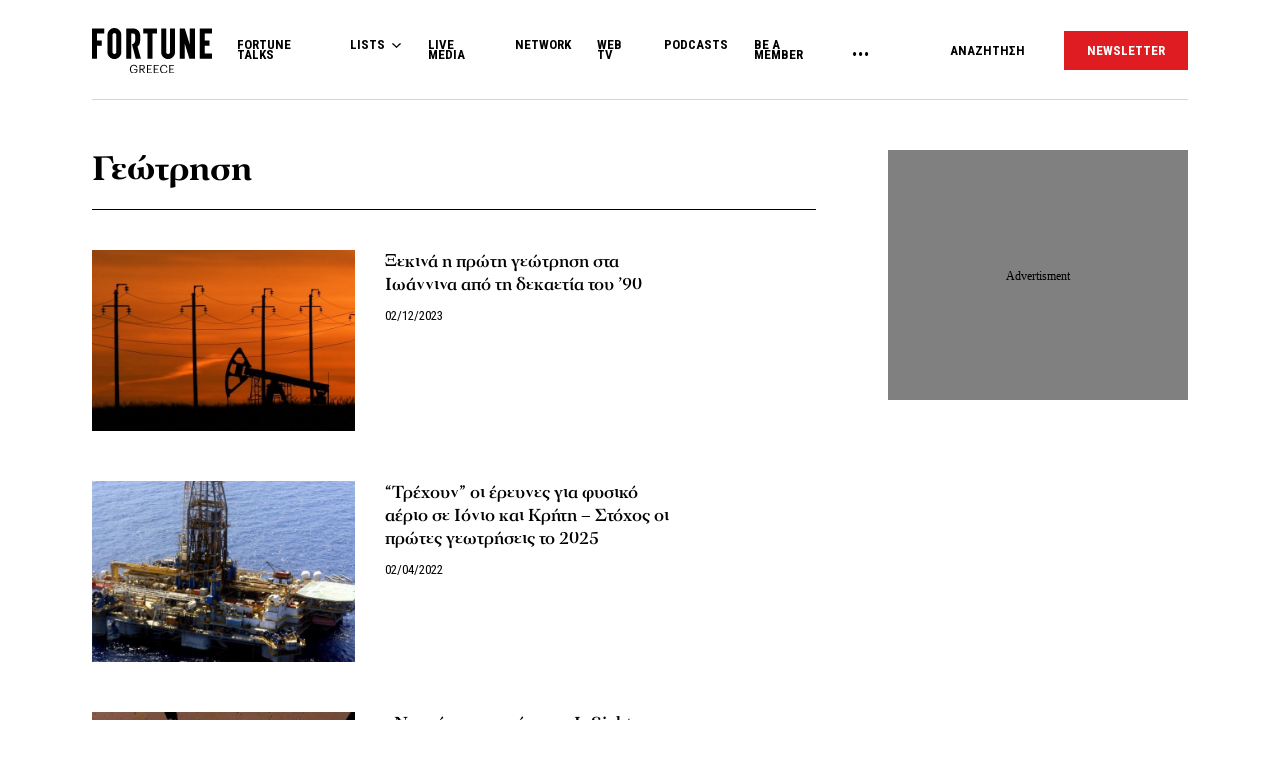

--- FILE ---
content_type: text/html; charset=UTF-8
request_url: https://www.fortunegreece.com/tag/geotrisi/
body_size: 21658
content:
<!DOCTYPE html>
<!--[if IE 8]>
    <html class="ie ie8 lt-ie9" lang="el">
<![endif]-->
<!--[if !(IE 7) | !(IE 8) ]><!-->
<html lang="el">
<!--<![endif]-->
    <head>
        <meta charset="UTF-8">
        <meta name="viewport" content="width=device-width, initial-scale=1.0, user-scalable=no">
        <meta http-equiv="Content-Security-Policy" content="upgrade-insecure-requests">

        <title>Γεώτρηση | Fortunegreece.com</title>

        <link rel="profile" href="http://gmpg.org/xfn/11">
        <link rel="pingback" href="https://www.fortunegreece.com/xmlrpc.php">

        <!-- <link href="https://fonts.googleapis.com/css?family=Fira+Sans+Condensed:300,600|Fira+Sans:300,300i,400,700|Roboto+Condensed:700|Roboto:400,500&amp;subset=greek" rel="stylesheet"> -->

        <link href="https://fonts.googleapis.com/css?family=Fira+Sans+Condensed:300,600|Fira+Sans:300,300i,400,700|Roboto+Condensed:300,400,700|Roboto:400,500&amp;subset=greek" rel="stylesheet">

        

        <!--[if lt IE 9]>
            <script src="https://cdnjs.cloudflare.com/ajax/libs/html5shiv/3.7.3/html5shiv-printshiv.js"></script>
        <![endif]-->


        <script src="//cdn.adsquirrel.ai/fortunegreece.com/chirp.js"></script>

        <!-- InMobi Choice. Consent Manager Tag v3.0 (for TCF 2.2) -->
<script type="text/javascript" async=true>
  (function() {
    var host = window.location.hostname;
    var element = document.createElement('script');
    var firstScript = document.getElementsByTagName('script')[0];
    var url = 'https://cmp.inmobi.com'
      .concat('/choice/', 'X3d-Y4C65CsfU', '/', host, '/choice.js?tag_version=V3');
    var uspTries = 0;
    var uspTriesLimit = 3;
    element.async = true;
    element.type = 'text/javascript';
    element.src = url;

    firstScript.parentNode.insertBefore(element, firstScript);

    function makeStub() {
      var TCF_LOCATOR_NAME = '__tcfapiLocator';
      var queue = [];
      var win = window;
      var cmpFrame;

      function addFrame() {
        var doc = win.document;
        var otherCMP = !!(win.frames[TCF_LOCATOR_NAME]);

        if (!otherCMP) {
          if (doc.body) {
            var iframe = doc.createElement('iframe');

            iframe.style.cssText = 'display:none';
            iframe.name = TCF_LOCATOR_NAME;
            doc.body.appendChild(iframe);
          } else {
            setTimeout(addFrame, 5);
          }
        }
        return !otherCMP;
      }

      function tcfAPIHandler() {
        var gdprApplies;
        var args = arguments;

        if (!args.length) {
          return queue;
        } else if (args[0] === 'setGdprApplies') {
          if (
            args.length > 3 &&
            args[2] === 2 &&
            typeof args[3] === 'boolean'
          ) {
            gdprApplies = args[3];
            if (typeof args[2] === 'function') {
              args[2]('set', true);
            }
          }
        } else if (args[0] === 'ping') {
          var retr = {
            gdprApplies: gdprApplies,
            cmpLoaded: false,
            cmpStatus: 'stub'
          };

          if (typeof args[2] === 'function') {
            args[2](retr);
          }
        } else {
          if (args[0] === 'init' && typeof args[3] === 'object') {
            args[3] = Object.assign(args[3], {
              tag_version: 'V3'
            });
          }
          queue.push(args);
        }
      }

      function postMessageEventHandler(event) {
        var msgIsString = typeof event.data === 'string';
        var json = {};

        try {
          if (msgIsString) {
            json = JSON.parse(event.data);
          } else {
            json = event.data;
          }
        } catch (ignore) {}

        var payload = json.__tcfapiCall;

        if (payload) {
          window.__tcfapi(
            payload.command,
            payload.version,
            function(retValue, success) {
              var returnMsg = {
                __tcfapiReturn: {
                  returnValue: retValue,
                  success: success,
                  callId: payload.callId
                }
              };
              if (msgIsString) {
                returnMsg = JSON.stringify(returnMsg);
              }
              if (event && event.source && event.source.postMessage) {
                event.source.postMessage(returnMsg, '*');
              }
            },
            payload.parameter
          );
        }
      }

      while (win) {
        try {
          if (win.frames[TCF_LOCATOR_NAME]) {
            cmpFrame = win;
            break;
          }
        } catch (ignore) {}

        if (win === window.top) {
          break;
        }
        win = win.parent;
      }
      if (!cmpFrame) {
        addFrame();
        win.__tcfapi = tcfAPIHandler;
        win.addEventListener('message', postMessageEventHandler, false);
      }
    };

    makeStub();

    function makeGppStub() {
      const CMP_ID = 10;
      const SUPPORTED_APIS = [
        '2:tcfeuv2',
        '6:uspv1',
        '7:usnatv1',
        '8:usca',
        '9:usvav1',
        '10:uscov1',
        '11:usutv1',
        '12:usctv1'
      ];

      window.__gpp_addFrame = function(n) {
        if (!window.frames[n]) {
          if (document.body) {
            var i = document.createElement("iframe");
            i.style.cssText = "display:none";
            i.name = n;
            document.body.appendChild(i);
          } else {
            window.setTimeout(window.__gpp_addFrame, 10, n);
          }
        }
      };
      window.__gpp_stub = function() {
        var b = arguments;
        __gpp.queue = __gpp.queue || [];
        __gpp.events = __gpp.events || [];

        if (!b.length || (b.length == 1 && b[0] == "queue")) {
          return __gpp.queue;
        }

        if (b.length == 1 && b[0] == "events") {
          return __gpp.events;
        }

        var cmd = b[0];
        var clb = b.length > 1 ? b[1] : null;
        var par = b.length > 2 ? b[2] : null;
        if (cmd === "ping") {
          clb({
              gppVersion: "1.1", // must be "Version.Subversion", current: "1.1"
              cmpStatus: "stub", // possible values: stub, loading, loaded, error
              cmpDisplayStatus: "hidden", // possible values: hidden, visible, disabled
              signalStatus: "not ready", // possible values: not ready, ready
              supportedAPIs: SUPPORTED_APIS, // list of supported APIs
              cmpId: CMP_ID, // IAB assigned CMP ID, may be 0 during stub/loading
              sectionList: [],
              applicableSections: [-1],
              gppString: "",
              parsedSections: {},
            },
            true
          );
        } else if (cmd === "addEventListener") {
          if (!("lastId" in __gpp)) {
            __gpp.lastId = 0;
          }
          __gpp.lastId++;
          var lnr = __gpp.lastId;
          __gpp.events.push({
            id: lnr,
            callback: clb,
            parameter: par,
          });
          clb({
              eventName: "listenerRegistered",
              listenerId: lnr, // Registered ID of the listener
              data: true, // positive signal
              pingData: {
                gppVersion: "1.1", // must be "Version.Subversion", current: "1.1"
                cmpStatus: "stub", // possible values: stub, loading, loaded, error
                cmpDisplayStatus: "hidden", // possible values: hidden, visible, disabled
                signalStatus: "not ready", // possible values: not ready, ready
                supportedAPIs: SUPPORTED_APIS, // list of supported APIs
                cmpId: CMP_ID, // list of supported APIs
                sectionList: [],
                applicableSections: [-1],
                gppString: "",
                parsedSections: {},
              },
            },
            true
          );
        } else if (cmd === "removeEventListener") {
          var success = false;
          for (var i = 0; i < __gpp.events.length; i++) {
            if (__gpp.events[i].id == par) {
              __gpp.events.splice(i, 1);
              success = true;
              break;
            }
          }
          clb({
              eventName: "listenerRemoved",
              listenerId: par, // Registered ID of the listener
              data: success, // status info
              pingData: {
                gppVersion: "1.1", // must be "Version.Subversion", current: "1.1"
                cmpStatus: "stub", // possible values: stub, loading, loaded, error
                cmpDisplayStatus: "hidden", // possible values: hidden, visible, disabled
                signalStatus: "not ready", // possible values: not ready, ready
                supportedAPIs: SUPPORTED_APIS, // list of supported APIs
                cmpId: CMP_ID, // CMP ID
                sectionList: [],
                applicableSections: [-1],
                gppString: "",
                parsedSections: {},
              },
            },
            true
          );
        } else if (cmd === "hasSection") {
          clb(false, true);
        } else if (cmd === "getSection" || cmd === "getField") {
          clb(null, true);
        }
        //queue all other commands
        else {
          __gpp.queue.push([].slice.apply(b));
        }
      };
      window.__gpp_msghandler = function(event) {
        var msgIsString = typeof event.data === "string";
        try {
          var json = msgIsString ? JSON.parse(event.data) : event.data;
        } catch (e) {
          var json = null;
        }
        if (typeof json === "object" && json !== null && "__gppCall" in json) {
          var i = json.__gppCall;
          window.__gpp(
            i.command,
            function(retValue, success) {
              var returnMsg = {
                __gppReturn: {
                  returnValue: retValue,
                  success: success,
                  callId: i.callId,
                },
              };
              event.source.postMessage(msgIsString ? JSON.stringify(returnMsg) : returnMsg, "*");
            },
            "parameter" in i ? i.parameter : null,
            "version" in i ? i.version : "1.1"
          );
        }
      };
      if (!("__gpp" in window) || typeof window.__gpp !== "function") {
        window.__gpp = window.__gpp_stub;
        window.addEventListener("message", window.__gpp_msghandler, false);
        window.__gpp_addFrame("__gppLocator");
      }
    };

    makeGppStub();

    var uspStubFunction = function() {
      var arg = arguments;
      if (typeof window.__uspapi !== uspStubFunction) {
        setTimeout(function() {
          if (typeof window.__uspapi !== 'undefined') {
            window.__uspapi.apply(window.__uspapi, arg);
          }
        }, 500);
      }
    };

    var checkIfUspIsReady = function() {
      uspTries++;
      if (window.__uspapi === uspStubFunction && uspTries < uspTriesLimit) {
        console.warn('USP is not accessible');
      } else {
        clearInterval(uspInterval);
      }
    };

    if (typeof window.__uspapi === 'undefined') {
      window.__uspapi = uspStubFunction;
      var uspInterval = setInterval(checkIfUspIsReady, 6000);
    }
  })();
</script>
<!-- End InMobi Choice. Consent Manager Tag v3.0 (for TCF 2.2) -->
        <script async id="ebx" src="//applets.ebxcdn.com/ebx.js"></script>

        <!-- <script src="https://cdn.pabidding.io/c/fortunegreece.com.min.js"></script> -->

        
        

<script async="async" src="https://securepubads.g.doubleclick.net/tag/js/gpt.js"></script>


<script>

var pageType = 'archive',
    isLongForm = '',
    gptAdSlots = [],
    mappingSizes = [];


var getSlots = function( mappingSizes ){

  var gptAdSlots = [];

  // global
  gptAdSlots.push(googletag.defineSlot('/31698465/fortunegreece.com/Prestitial', [1, 1], 'prestitial')
                           .addService(googletag.pubads()));

  // home | hp_custom_ad
  if( pageType == 'home' ){


  }

  // list children
  if( [ 'list' ].indexOf( pageType ) !== -1 ){

    gptAdSlots.push(googletag.defineSlot('/31698465/fortunegreece.com/side_1', [[300,250],[300,600]], 'side_1')
                              .defineSizeMapping( mappingSizes['mapping1'] )
                              .addService(googletag.pubads()));


  }

  // archives
  if( [ 'archive' ].indexOf( pageType ) !== -1 ){


    gptAdSlots.push(googletag.defineSlot('/31698465/fortunegreece.com/Mobile_1', [[300,250],[300,600]], 'mobile_1')
                              .defineSizeMapping( mappingSizes['mapping4'] )
                              .addService(googletag.pubads()));

    gptAdSlots.push(googletag.defineSlot('/31698465/fortunegreece.com/Mobile_2', [[300,250],[300,600]], 'mobile_2')
                              .defineSizeMapping( mappingSizes['mapping4'] )
                              .addService(googletag.pubads()));

    gptAdSlots.push(googletag.defineSlot('/31698465/fortunegreece.com/Mobile_3', [[300,250],[300,600]], 'mobile_3')
                              .defineSizeMapping( mappingSizes['mapping4'] )
                              .addService(googletag.pubads()));
  }


  // archives and list parents
  if( [ 'archive', 'list_parent' ].indexOf( pageType ) !== -1 && !isLongForm ){

    gptAdSlots.push(googletag.defineSlot('/31698465/fortunegreece.com/side_1', [[300,250],[300,600]], 'side_1')
                              .defineSizeMapping( mappingSizes['mapping1'] )
                              .addService(googletag.pubads()));

    gptAdSlots.push(googletag.defineSlot('/31698465/fortunegreece.com/Side_2', [[300,600],[300,250]], 'side_2')
                              .defineSizeMapping( mappingSizes['mapping1'] )
                              .addService(googletag.pubads()));
  }


  // post and not longform / interview
  if( [ 'post' ].indexOf( pageType ) !== -1 && !isLongForm ){

    gptAdSlots.push(googletag.defineSlot('/31698465/fortunegreece.com/side_1', [[300,250],[300,600]], 'side_1')
                              .defineSizeMapping( mappingSizes['mapping1'] )
                              .addService(googletag.pubads()));

    gptAdSlots.push(googletag.defineSlot('/31698465/fortunegreece.com/Side_2', [[300,600],[300,250]], 'side_2')
                              .defineSizeMapping( mappingSizes['mapping1'] )
                              .addService(googletag.pubads()));


    gptAdSlots.push(googletag.defineSlot('/31698465/fortunegreece.com/Mobile_1', [[300,250],[300,600]], 'mobile_1')
                              .defineSizeMapping( mappingSizes['mapping4'] )
                              .addService(googletag.pubads()));

  }

  // single longform / interview
  if( [ 'post' ].indexOf( pageType ) !== -1 && isLongForm ){

    gptAdSlots.push(googletag.defineSlot('/31698465/fortunegreece.com/List_Mobile', [[300,250],[300,600]], 'list_mobile')
                              .defineSizeMapping( mappingSizes['mapping4'] )
                              .addService(googletag.pubads()));


  }

  if( [ 'post' ].indexOf( pageType ) !== -1 ) {

    gptAdSlots.push(googletag.defineSlot('/31698465/fortunegreece.com/Headbanner', [[728,90],[970,90]], 'headbanner_more_fortune')
                          .defineSizeMapping( mappingSizes['mapping5'] )
                          .addService(googletag.pubads()));
  }

  // all single posts
  if( [ 'list', 'list_parent' ].indexOf( pageType ) !== -1 ) {
       
      gptAdSlots.push(googletag.defineSlot('/31698465/fortunegreece.com/Incontent_horizontal_1', [[728,90],[970,90]], 'headbanner_more_fortune')
                          .defineSizeMapping( mappingSizes['mapping9'] )
                          .addService(googletag.pubads()));
      }



  // homepage
  if( [ 'home' ].indexOf( pageType ) !== -1 ){

    gptAdSlots.push(googletag.defineSlot('/31698465/fortunegreece.com/Incontent_horizontal_1', [[300,250],[728,90],[970,90]], 'headbanner_briefing')
                          .defineSizeMapping( mappingSizes['mapping9'] )
                          .addService(googletag.pubads()));

    gptAdSlots.push(googletag.defineSlot('/31698465/fortunegreece.com/Side_1', [[300,600],[300,250]], 'side_1_briefing')
                             .defineSizeMapping( mappingSizes['mapping1'] )
                             .addService(googletag.pubads()));

    gptAdSlots.push(googletag.defineSlot('/31698465/fortunegreece.com/Side_2', [[300,600],[300,250]], 'side_2_content_island')
                             .defineSizeMapping( mappingSizes['mapping1'] )
                             .addService(googletag.pubads()));

    gptAdSlots.push(googletag.defineSlot('/31698465/fortunegreece.com/Side_1', [[300,600],[300,250]], 'side_1_stories_feed')
                             .defineSizeMapping( mappingSizes['mapping1'] )
                             .addService(googletag.pubads()));

    gptAdSlots.push(googletag.defineSlot('/31698465/fortunegreece.com/Mobile_1', [[300,250],[300,600]], 'mobile_1')
                              .defineSizeMapping( mappingSizes['mapping4'] )
                              .addService(googletag.pubads()));

    gptAdSlots.push(googletag.defineSlot('/31698465/fortunegreece.com/Mobile_2', [[300,250],[300,600]], 'mobile_2')
                              .defineSizeMapping( mappingSizes['mapping4'] )
                              .addService(googletag.pubads()));

    gptAdSlots.push(googletag.defineSlot('/31698465/fortunegreece.com/Mobile_3', [[300,250],[300,600]], 'mobile_3')
                              .defineSizeMapping( mappingSizes['mapping4'] )
                              .addService(googletag.pubads()));


  }


  

  return gptAdSlots;

}


window.googletag = window.googletag || {cmd: []};

    googletag.cmd.push(function() {

        var mapping1 = googletag.sizeMapping()
                                .addSize([0, 0], [])
                                .addSize([1201, 0], [[300, 250], [300, 600]])
                                .build();

        var mapping2 = googletag.sizeMapping()
                                .addSize([0, 0], [])
                                .addSize([1024, 0], [[300, 250]])
                                .addSize([1280, 0], [[300, 250], [728, 90]])
                                .addSize([1900, 0], [[970, 250], [728, 90], [300, 250]])
                                .build();

        var mapping3 = googletag.sizeMapping()
                                .addSize([0, 0], [])
                                .addSize([1024, 0], [[300, 250]])
                                .build();

        var mapping4 = googletag.sizeMapping()
                                .addSize([0, 0], [[300, 250], [300, 600]])
                                .addSize([1024, 0], [])
                                .build();

        var mapping5 = googletag.sizeMapping()
                                .addSize([0, 0], [])
                                .addSize([1024, 0], [[728, 90], [970, 250]])
                                .build();

        var mapping6 = googletag.sizeMapping()
                                .addSize([0, 0], [[300, 250], [300, 600]])
                                .addSize([1024, 0], [[300, 250]])
                                .build();

        var mapping7 = googletag.sizeMapping()
                                .addSize([0, 0], [[300,250]])
                                .addSize([1920, 0], [[970, 250], [728, 90]])
                                .build();

        var mapping8 = googletag.sizeMapping()
                                .addSize([0, 0], [])
                                .addSize([1024, 0], [[300, 250]])
                                .addSize([1900, 0], [[970, 250], [728, 90]])
                                .build();

        var mapping9 = googletag.sizeMapping()
                                .addSize([0, 0], [])
                                .addSize([800, 0], [[728, 90]])
                                .addSize([1201, 0], [[300, 250]])
                                .addSize([1920, 0], [[970, 250], [728, 90]])
                                .build();

        mappingSizes['mapping1'] = mapping1;
        mappingSizes['mapping2'] = mapping2;
        mappingSizes['mapping3'] = mapping3;
        mappingSizes['mapping4'] = mapping4;
        mappingSizes['mapping5'] = mapping5;
        mappingSizes['mapping6'] = mapping6;
        mappingSizes['mapping7'] = mapping7;
        mappingSizes['mapping8'] = mapping8;
        mappingSizes['mapping9'] = mapping9;

    gptAdSlots = getSlots( mappingSizes );

     googletag.pubads().enableLazyLoad();


    // C) Enable lazy loading with...
    googletag.pubads().enableLazyLoad({
      // Fetch slots within 5 viewports.
      fetchMarginPercent: 500,
      // Render slots within 2 viewports.
      renderMarginPercent: 200,
      // Double the above values on mobile, where viewports are smaller
      // and users tend to scroll faster.
      mobileScaling: 1.0
    });

    // googletag.pubads().disableInitialLoad();
    // googletag.pubads().enableSingleRequest();
    googletag.pubads().collapseEmptyDivs();

    googletag.pubads().setTargeting('path',"https://www.fortunegreece.com/tag/geotrisi/");
googletag.pubads().setTargeting('type','tag');
googletag.pubads().setTargeting('keywords',"geotrisi");    
    googletag.enableServices();

 });

 </script>
        <script type="text/javascript">

        __tcfapi('addEventListener', 2, function(tcData, success) {
          if( success && tcData.gdprApplies ) {
            if ( tcData.eventStatus === 'tcloaded' || tcData.eventStatus === 'useractioncomplete' ){

              googletag.cmd.push(function() {
                googletag.pubads().refresh();
              });

            }

          }
        });
        </script>

        
        <!-- Google Tag Manager -->
        <script>(function(w,d,s,l,i){w[l]=w[l]||[];w[l].push({'gtm.start':
        new Date().getTime(),event:'gtm.js'});var f=d.getElementsByTagName(s)[0],
        j=d.createElement(s),dl=l!='dataLayer'?'&l='+l:'';j.async=true;j.src=
        'https://www.googletagmanager.com/gtm.js?id='+i+dl;f.parentNode.insertBefore(j,f);
        })(window,document,'script','dataLayer','GTM-PSPKMNZ');</script>
        <!-- End Google Tag Manager -->


        <!-- <script src="https://cdnprojectagora.s3.amazonaws.com/gr/fortunegreece.js"></script> -->
   
        <meta name='robots' content='index, follow, max-image-preview:large, max-snippet:-1, max-video-preview:-1' />

	<!-- This site is optimized with the Yoast SEO plugin v19.8 - https://yoast.com/wordpress/plugins/seo/ -->
	<meta name="description" content="Ενημερωθείτε για όλες τις ειδήσεις σχετικά με τον όρο &quot;Γεώτρηση&quot;. Όλες οι εξελίξεις και οι ειδήσεις έγκαιρα και έγκυρα." />
	<link rel="canonical" href="https://www.fortunegreece.com/tag/geotrisi/" />
	<meta property="og:locale" content="el_GR" />
	<meta property="og:type" content="article" />
	<meta property="og:title" content="Γεώτρηση | Fortunegreece.com" />
	<meta property="og:description" content="Ενημερωθείτε για όλες τις ειδήσεις σχετικά με τον όρο &quot;Γεώτρηση&quot;. Όλες οι εξελίξεις και οι ειδήσεις έγκαιρα και έγκυρα." />
	<meta property="og:url" content="https://www.fortunegreece.com/tag/geotrisi/" />
	<meta property="og:site_name" content="Fortunegreece.com" />
	<meta property="og:image" content="https://www.fortunegreece.com/wp-content/uploads/2019/03/fortune_og-1.jpg" />
	<meta property="og:image:width" content="1200" />
	<meta property="og:image:height" content="630" />
	<meta property="og:image:type" content="image/jpeg" />
	<meta name="twitter:card" content="summary_large_image" />
	<meta name="twitter:site" content="@FortuneGreece" />
	<script type="application/ld+json" class="yoast-schema-graph">{"@context":"https://schema.org","@graph":[{"@type":"CollectionPage","@id":"https://www.fortunegreece.com/tag/geotrisi/","url":"https://www.fortunegreece.com/tag/geotrisi/","name":"Γεώτρηση | Fortunegreece.com","isPartOf":{"@id":"https://www.fortunegreece.com/#website"},"primaryImageOfPage":{"@id":"https://www.fortunegreece.com/tag/geotrisi/#primaryimage"},"image":{"@id":"https://www.fortunegreece.com/tag/geotrisi/#primaryimage"},"thumbnailUrl":"https://www.fortunegreece.com/wp-content/uploads/2021/10/033_6666614_615ca8d261083.jpg","description":"Ενημερωθείτε για όλες τις ειδήσεις σχετικά με τον όρο \"Γεώτρηση\". Όλες οι εξελίξεις και οι ειδήσεις έγκαιρα και έγκυρα.","breadcrumb":{"@id":"https://www.fortunegreece.com/tag/geotrisi/#breadcrumb"},"inLanguage":"el"},{"@type":"ImageObject","inLanguage":"el","@id":"https://www.fortunegreece.com/tag/geotrisi/#primaryimage","url":"https://www.fortunegreece.com/wp-content/uploads/2021/10/033_6666614_615ca8d261083.jpg","contentUrl":"https://www.fortunegreece.com/wp-content/uploads/2021/10/033_6666614_615ca8d261083.jpg","width":900,"height":600,"caption":"6666614 05.10.2021 An oil pumpjack operated by the Yamashneft Oil and Gas Production Division of Tatneft, near the village of Yamashi in Almetyevsk District, Republic of Tatarstan, Russia. Maksim Bogodvid / Sputnik (Photo by Maksim Bogodvid / Sputnik / Sputnik via AFP)"},{"@type":"BreadcrumbList","@id":"https://www.fortunegreece.com/tag/geotrisi/#breadcrumb","itemListElement":[{"@type":"ListItem","position":1,"name":"Home","item":"https://www.fortunegreece.com/"},{"@type":"ListItem","position":2,"name":"Γεώτρηση"}]},{"@type":"WebSite","@id":"https://www.fortunegreece.com/#website","url":"https://www.fortunegreece.com/","name":"Fortunegreece.com","description":"Το site που εμπιστεύονται οι εταιρείες, διαβάζουν οι επιχειρηματίες, αγαπούν οι startuppers, ψηφίζουν οι νέοι.","publisher":{"@id":"https://www.fortunegreece.com/#organization"},"potentialAction":[{"@type":"SearchAction","target":{"@type":"EntryPoint","urlTemplate":"https://www.fortunegreece.com/?s={search_term_string}"},"query-input":"required name=search_term_string"}],"inLanguage":"el"},{"@type":"Organization","@id":"https://www.fortunegreece.com/#organization","name":"Fortunegreece.com","url":"https://www.fortunegreece.com/","sameAs":["https://www.linkedin.com/company/fortune-greece","https://www.youtube.com/user/FortuneGreece","https://twitter.com/FortuneGreece","https://www.facebook.com/FortuneGreece"],"logo":{"@type":"ImageObject","inLanguage":"el","@id":"https://www.fortunegreece.com/#/schema/logo/image/","url":"https://www.fortunegreece.com/wp-content/uploads/2023/02/fortune-greece-logo.svg","contentUrl":"https://www.fortunegreece.com/wp-content/uploads/2023/02/fortune-greece-logo.svg","caption":"Fortunegreece.com"},"image":{"@id":"https://www.fortunegreece.com/#/schema/logo/image/"}}]}</script>
	<!-- / Yoast SEO plugin. -->


<link rel='dns-prefetch' href='//www.fortunegreece.com' />
<link rel='dns-prefetch' href='//cdnjs.cloudflare.com' />
<link rel='dns-prefetch' href='//s.w.org' />
<style id='global-styles-inline-css' type='text/css'>
body{--wp--preset--color--black: #000000;--wp--preset--color--cyan-bluish-gray: #abb8c3;--wp--preset--color--white: #ffffff;--wp--preset--color--pale-pink: #f78da7;--wp--preset--color--vivid-red: #cf2e2e;--wp--preset--color--luminous-vivid-orange: #ff6900;--wp--preset--color--luminous-vivid-amber: #fcb900;--wp--preset--color--light-green-cyan: #7bdcb5;--wp--preset--color--vivid-green-cyan: #00d084;--wp--preset--color--pale-cyan-blue: #8ed1fc;--wp--preset--color--vivid-cyan-blue: #0693e3;--wp--preset--color--vivid-purple: #9b51e0;--wp--preset--gradient--vivid-cyan-blue-to-vivid-purple: linear-gradient(135deg,rgba(6,147,227,1) 0%,rgb(155,81,224) 100%);--wp--preset--gradient--light-green-cyan-to-vivid-green-cyan: linear-gradient(135deg,rgb(122,220,180) 0%,rgb(0,208,130) 100%);--wp--preset--gradient--luminous-vivid-amber-to-luminous-vivid-orange: linear-gradient(135deg,rgba(252,185,0,1) 0%,rgba(255,105,0,1) 100%);--wp--preset--gradient--luminous-vivid-orange-to-vivid-red: linear-gradient(135deg,rgba(255,105,0,1) 0%,rgb(207,46,46) 100%);--wp--preset--gradient--very-light-gray-to-cyan-bluish-gray: linear-gradient(135deg,rgb(238,238,238) 0%,rgb(169,184,195) 100%);--wp--preset--gradient--cool-to-warm-spectrum: linear-gradient(135deg,rgb(74,234,220) 0%,rgb(151,120,209) 20%,rgb(207,42,186) 40%,rgb(238,44,130) 60%,rgb(251,105,98) 80%,rgb(254,248,76) 100%);--wp--preset--gradient--blush-light-purple: linear-gradient(135deg,rgb(255,206,236) 0%,rgb(152,150,240) 100%);--wp--preset--gradient--blush-bordeaux: linear-gradient(135deg,rgb(254,205,165) 0%,rgb(254,45,45) 50%,rgb(107,0,62) 100%);--wp--preset--gradient--luminous-dusk: linear-gradient(135deg,rgb(255,203,112) 0%,rgb(199,81,192) 50%,rgb(65,88,208) 100%);--wp--preset--gradient--pale-ocean: linear-gradient(135deg,rgb(255,245,203) 0%,rgb(182,227,212) 50%,rgb(51,167,181) 100%);--wp--preset--gradient--electric-grass: linear-gradient(135deg,rgb(202,248,128) 0%,rgb(113,206,126) 100%);--wp--preset--gradient--midnight: linear-gradient(135deg,rgb(2,3,129) 0%,rgb(40,116,252) 100%);--wp--preset--duotone--dark-grayscale: url('#wp-duotone-dark-grayscale');--wp--preset--duotone--grayscale: url('#wp-duotone-grayscale');--wp--preset--duotone--purple-yellow: url('#wp-duotone-purple-yellow');--wp--preset--duotone--blue-red: url('#wp-duotone-blue-red');--wp--preset--duotone--midnight: url('#wp-duotone-midnight');--wp--preset--duotone--magenta-yellow: url('#wp-duotone-magenta-yellow');--wp--preset--duotone--purple-green: url('#wp-duotone-purple-green');--wp--preset--duotone--blue-orange: url('#wp-duotone-blue-orange');--wp--preset--font-size--small: 13px;--wp--preset--font-size--medium: 20px;--wp--preset--font-size--large: 36px;--wp--preset--font-size--x-large: 42px;}.has-black-color{color: var(--wp--preset--color--black) !important;}.has-cyan-bluish-gray-color{color: var(--wp--preset--color--cyan-bluish-gray) !important;}.has-white-color{color: var(--wp--preset--color--white) !important;}.has-pale-pink-color{color: var(--wp--preset--color--pale-pink) !important;}.has-vivid-red-color{color: var(--wp--preset--color--vivid-red) !important;}.has-luminous-vivid-orange-color{color: var(--wp--preset--color--luminous-vivid-orange) !important;}.has-luminous-vivid-amber-color{color: var(--wp--preset--color--luminous-vivid-amber) !important;}.has-light-green-cyan-color{color: var(--wp--preset--color--light-green-cyan) !important;}.has-vivid-green-cyan-color{color: var(--wp--preset--color--vivid-green-cyan) !important;}.has-pale-cyan-blue-color{color: var(--wp--preset--color--pale-cyan-blue) !important;}.has-vivid-cyan-blue-color{color: var(--wp--preset--color--vivid-cyan-blue) !important;}.has-vivid-purple-color{color: var(--wp--preset--color--vivid-purple) !important;}.has-black-background-color{background-color: var(--wp--preset--color--black) !important;}.has-cyan-bluish-gray-background-color{background-color: var(--wp--preset--color--cyan-bluish-gray) !important;}.has-white-background-color{background-color: var(--wp--preset--color--white) !important;}.has-pale-pink-background-color{background-color: var(--wp--preset--color--pale-pink) !important;}.has-vivid-red-background-color{background-color: var(--wp--preset--color--vivid-red) !important;}.has-luminous-vivid-orange-background-color{background-color: var(--wp--preset--color--luminous-vivid-orange) !important;}.has-luminous-vivid-amber-background-color{background-color: var(--wp--preset--color--luminous-vivid-amber) !important;}.has-light-green-cyan-background-color{background-color: var(--wp--preset--color--light-green-cyan) !important;}.has-vivid-green-cyan-background-color{background-color: var(--wp--preset--color--vivid-green-cyan) !important;}.has-pale-cyan-blue-background-color{background-color: var(--wp--preset--color--pale-cyan-blue) !important;}.has-vivid-cyan-blue-background-color{background-color: var(--wp--preset--color--vivid-cyan-blue) !important;}.has-vivid-purple-background-color{background-color: var(--wp--preset--color--vivid-purple) !important;}.has-black-border-color{border-color: var(--wp--preset--color--black) !important;}.has-cyan-bluish-gray-border-color{border-color: var(--wp--preset--color--cyan-bluish-gray) !important;}.has-white-border-color{border-color: var(--wp--preset--color--white) !important;}.has-pale-pink-border-color{border-color: var(--wp--preset--color--pale-pink) !important;}.has-vivid-red-border-color{border-color: var(--wp--preset--color--vivid-red) !important;}.has-luminous-vivid-orange-border-color{border-color: var(--wp--preset--color--luminous-vivid-orange) !important;}.has-luminous-vivid-amber-border-color{border-color: var(--wp--preset--color--luminous-vivid-amber) !important;}.has-light-green-cyan-border-color{border-color: var(--wp--preset--color--light-green-cyan) !important;}.has-vivid-green-cyan-border-color{border-color: var(--wp--preset--color--vivid-green-cyan) !important;}.has-pale-cyan-blue-border-color{border-color: var(--wp--preset--color--pale-cyan-blue) !important;}.has-vivid-cyan-blue-border-color{border-color: var(--wp--preset--color--vivid-cyan-blue) !important;}.has-vivid-purple-border-color{border-color: var(--wp--preset--color--vivid-purple) !important;}.has-vivid-cyan-blue-to-vivid-purple-gradient-background{background: var(--wp--preset--gradient--vivid-cyan-blue-to-vivid-purple) !important;}.has-light-green-cyan-to-vivid-green-cyan-gradient-background{background: var(--wp--preset--gradient--light-green-cyan-to-vivid-green-cyan) !important;}.has-luminous-vivid-amber-to-luminous-vivid-orange-gradient-background{background: var(--wp--preset--gradient--luminous-vivid-amber-to-luminous-vivid-orange) !important;}.has-luminous-vivid-orange-to-vivid-red-gradient-background{background: var(--wp--preset--gradient--luminous-vivid-orange-to-vivid-red) !important;}.has-very-light-gray-to-cyan-bluish-gray-gradient-background{background: var(--wp--preset--gradient--very-light-gray-to-cyan-bluish-gray) !important;}.has-cool-to-warm-spectrum-gradient-background{background: var(--wp--preset--gradient--cool-to-warm-spectrum) !important;}.has-blush-light-purple-gradient-background{background: var(--wp--preset--gradient--blush-light-purple) !important;}.has-blush-bordeaux-gradient-background{background: var(--wp--preset--gradient--blush-bordeaux) !important;}.has-luminous-dusk-gradient-background{background: var(--wp--preset--gradient--luminous-dusk) !important;}.has-pale-ocean-gradient-background{background: var(--wp--preset--gradient--pale-ocean) !important;}.has-electric-grass-gradient-background{background: var(--wp--preset--gradient--electric-grass) !important;}.has-midnight-gradient-background{background: var(--wp--preset--gradient--midnight) !important;}.has-small-font-size{font-size: var(--wp--preset--font-size--small) !important;}.has-medium-font-size{font-size: var(--wp--preset--font-size--medium) !important;}.has-large-font-size{font-size: var(--wp--preset--font-size--large) !important;}.has-x-large-font-size{font-size: var(--wp--preset--font-size--x-large) !important;}
</style>
<link rel='stylesheet' id='wpcdt-public-css-css'  href='https://www.fortunegreece.com/wp-content/plugins/countdown-timer-ultimate/assets/css/wpcdt-public.css?ver=2.0.8' type='text/css' media='all' />
<link rel='stylesheet' id='slick-css'  href='https://cdnjs.cloudflare.com/ajax/libs/slick-carousel/1.9.0/slick.min.css?ver=6.0.2' type='text/css' media='all' />
<link rel='stylesheet' id='tempstyle-css'  href='https://www.fortunegreece.com/wp-content/themes/fg/style.css?v=1768827955&#038;ver=6.0.2' type='text/css' media='all' />
<link rel='stylesheet' id='mainstyle-css'  href='https://www.fortunegreece.com/wp-content/themes/fg/assets/css/style.css?v=1768827955&#038;ver=6.0.2' type='text/css' media='all' />
<script type='text/javascript' src='https://www.fortunegreece.com/wp-includes/js/jquery/jquery.min.js?ver=3.6.0' id='jquery-core-js'></script>
<script type='text/javascript' src='https://www.fortunegreece.com/wp-includes/js/jquery/jquery-migrate.min.js?ver=3.3.2' id='jquery-migrate-js'></script>
<script type='text/javascript' id='scripts_js-js-extra'>
/* <![CDATA[ */
var FRTN = {"site_url":"https:\/\/www.fortunegreece.com","is_search":"","animation_data_url":"https:\/\/www.fortunegreece.com\/wp-content\/themes\/fg\/assets\/js\/misc\/icon_animation_data\/"};
var BTW = {"ajaxUrl":"https:\/\/www.fortunegreece.com\/wp-admin\/admin-ajax.php","ajaxErrorMsg":"\u03a5\u03c0\u03ae\u03c1\u03be\u03b5 \u03ba\u03ac\u03c0\u03bf\u03b9\u03bf \u03c0\u03c1\u03cc\u03b2\u03bb\u03b7\u03bc\u03b1. \u03a0\u03b1\u03c1\u03b1\u03ba\u03b1\u03bb\u03ce \u03b4\u03bf\u03ba\u03b9\u03bc\u03ac\u03c3\u03c4\u03b5 \u03b1\u03c1\u03b3\u03cc\u03c4\u03b5\u03c1\u03b1, \u03ae \u03b5\u03c0\u03b9\u03ba\u03bf\u03b9\u03bd\u03c9\u03bd\u03ae\u03c3\u03c4\u03b5 \u03bc\u03b5 \u03c4\u03bf\u03bd \u03b4\u03b9\u03b1\u03c7\u03b5\u03b9\u03c1\u03b9\u03c3\u03c4\u03ae.","search":{"search_base_url":"https:\/\/www.fortunegreece.com\/?s=","min_characters":3,"nonce":"8251775579","search_min_chars_text":"\u03c0\u03bb\u03b7\u03ba\u03c4\u03c1\u03bf\u03bb\u03bf\u03b3\u03af\u03c3\u03c4\u03b5 \u03c4\u03bf\u03c5\u03bb\u03ac\u03c7\u03b9\u03c3\u03c4\u03bf\u03bd 3 \u03c7\u03b1\u03c1\u03b1\u03ba\u03c4\u03ae\u03c1\u03b5\u03c2","search_no_results_text":"\u0394\u03b5\u03bd \u03b2\u03c1\u03ad\u03b8\u03b7\u03ba\u03b1\u03bd \u03b1\u03c0\u03bf\u03c4\u03b5\u03bb\u03ad\u03c3\u03bc\u03b1\u03c4\u03b1","search_view_allResults_text":"\u0394\u0395\u03a3 \u03a0\u0395\u03a1\u0399\u03a3\u03a3\u039f\u03a4\u0395\u03a1\u0391"},"is_home":""};
/* ]]> */
</script>
<script type='text/javascript' src='https://www.fortunegreece.com/wp-content/themes/fg/assets/js/scripts.js?ver=1768827955' id='scripts_js-js'></script>
<script type='text/javascript' src='https://www.fortunegreece.com/wp-content/themes/btw_newsportal/assets/js/front-end/ua-parser.min.js?ver=0.7.28' id='ua_parser-js'></script>
<script type='text/javascript' src='https://www.fortunegreece.com/wp-content/themes/btw_newsportal/assets/js/front-end/scripts.min.js?ver=1768827955' id='newsportal_scripts_js-js'></script>
<link rel="https://api.w.org/" href="https://www.fortunegreece.com/wp-json/" /><link rel="alternate" type="application/json" href="https://www.fortunegreece.com/wp-json/wp/v2/tags/3813" /><link rel="EditURI" type="application/rsd+xml" title="RSD" href="https://www.fortunegreece.com/xmlrpc.php?rsd" />
<link rel="wlwmanifest" type="application/wlwmanifest+xml" href="https://www.fortunegreece.com/wp-includes/wlwmanifest.xml" /> 
      <meta name="onesignal" content="wordpress-plugin"/>
            <script>

      window.OneSignal = window.OneSignal || [];

      OneSignal.push( function() {
        OneSignal.SERVICE_WORKER_UPDATER_PATH = "OneSignalSDKUpdaterWorker.js.php";
        OneSignal.SERVICE_WORKER_PATH = "OneSignalSDKWorker.js.php";
        OneSignal.SERVICE_WORKER_PARAM = { scope: '/' };

        OneSignal.setDefaultNotificationUrl("https://www.fortunegreece.com");
        var oneSignal_options = {};
        window._oneSignalInitOptions = oneSignal_options;

        oneSignal_options['wordpress'] = true;
oneSignal_options['appId'] = '1e8e36e4-7f76-458d-a666-8759882c7790';
oneSignal_options['welcomeNotification'] = { };
oneSignal_options['welcomeNotification']['title'] = "";
oneSignal_options['welcomeNotification']['message'] = "Ευχαριστουμε για την εγγραφή σας στις ειδοποιήσεις του fortunegreece.com. Με την εγγραφή σας θα λαμβάνετε ενημέρωση για όλα όσα πρέπει να γνωρίζετε για την οικονομία και τις επιχειρήσεις.";
oneSignal_options['path'] = "https://www.fortunegreece.com/wp-content/plugins/onesignal-free-web-push-notifications/sdk_files/";
oneSignal_options['promptOptions'] = { };
oneSignal_options['promptOptions']['actionMessage'] = 'Θέλετε να λαμβάνετε ειδοποιήσεις για νέα άρθρα που δημοσιεύονται στο fortunegreece.com;';
oneSignal_options['promptOptions']['acceptButtonText'] = 'NAI';
oneSignal_options['promptOptions']['cancelButtonText'] = 'Όχι τώρα';
oneSignal_options['notifyButton'] = { };
oneSignal_options['notifyButton']['enable'] = true;
oneSignal_options['notifyButton']['position'] = 'bottom-right';
oneSignal_options['notifyButton']['theme'] = 'default';
oneSignal_options['notifyButton']['size'] = 'small';
oneSignal_options['notifyButton']['showCredit'] = false;
oneSignal_options['notifyButton']['text'] = {};
oneSignal_options['notifyButton']['text']['tip.state.unsubscribed'] = 'Ενεργοποιήστε τις ειδοποιήσεις';
oneSignal_options['notifyButton']['text']['tip.state.subscribed'] = 'Επιτυχής εγγραφή';
oneSignal_options['notifyButton']['text']['tip.state.blocked'] = 'Έχετε απαγορεύσει τις ενημερώσεις';
oneSignal_options['notifyButton']['text']['message.action.subscribed'] = 'Ευχαριστούμε για την εγγραφή σας!';
oneSignal_options['notifyButton']['text']['message.action.resubscribed'] = 'Επιτυχής εγγραφή';
oneSignal_options['notifyButton']['text']['message.action.unsubscribed'] = 'Δε θα λαμβάνετε πλέον ειδοποιήσεις';
oneSignal_options['notifyButton']['text']['dialog.main.title'] = 'Διαχείριση ειδοποιήσεων';
oneSignal_options['notifyButton']['text']['dialog.main.button.subscribe'] = 'ΕΓΓΡΑΦΗ';
oneSignal_options['notifyButton']['text']['dialog.main.button.unsubscribe'] = 'Kατάργηση Eγγραφής';
oneSignal_options['notifyButton']['text']['dialog.blocked.title'] = 'Kατάργηση αποκλεισμού ειδοποιήσεων';
oneSignal_options['notifyButton']['text']['dialog.blocked.message'] = 'Ακολούθησε αυτές τις οδηγίες για να ενεργοποιήσετε τις ειδοποιήσεις:';
oneSignal_options['notifyButton']['colors'] = {};
oneSignal_options['notifyButton']['colors']['circle.background'] = '#e90e1a';
oneSignal_options['notifyButton']['colors']['pulse.color'] = '#e90e1a';
oneSignal_options['notifyButton']['colors']['dialog.button.background'] = '#e90e1a';
oneSignal_options['notifyButton']['offset'] = {};
oneSignal_options['notifyButton']['offset']['bottom'] = '30px';
oneSignal_options['notifyButton']['offset']['left'] = '20px';
                OneSignal.init(window._oneSignalInitOptions);
                OneSignal.showSlidedownPrompt();      });

      function documentInitOneSignal() {
        var oneSignal_elements = document.getElementsByClassName("OneSignal-prompt");

        var oneSignalLinkClickHandler = function(event) { OneSignal.push(['registerForPushNotifications']); event.preventDefault(); };        for(var i = 0; i < oneSignal_elements.length; i++)
          oneSignal_elements[i].addEventListener('click', oneSignalLinkClickHandler, false);
      }

      if (document.readyState === 'complete') {
           documentInitOneSignal();
      }
      else {
           window.addEventListener("load", function(event){
               documentInitOneSignal();
          });
      }
    </script>
<link rel="icon" href="https://www.fortunegreece.com/wp-content/uploads/2022/10/cropped-favicon-fortune-32x32.png" sizes="32x32" />
<link rel="icon" href="https://www.fortunegreece.com/wp-content/uploads/2022/10/cropped-favicon-fortune-192x192.png" sizes="192x192" />
<link rel="apple-touch-icon" href="https://www.fortunegreece.com/wp-content/uploads/2022/10/cropped-favicon-fortune-180x180.png" />
<meta name="msapplication-TileImage" content="https://www.fortunegreece.com/wp-content/uploads/2022/10/cropped-favicon-fortune-270x270.png" />

    </head>


    <body class="archive tag tag-geotrisi tag-3813 ros" itemscope itemtype="" >
     <!-- Google Tag Manager (noscript) -->
      <noscript><iframe src="https://www.googletagmanager.com/ns.html?id=GTM-PSPKMNZ"
      height="0" width="0" style="display:none;visibility:hidden"></iframe></noscript>
      <!-- End Google Tag Manager (noscript) -->



        <div class="global_wrapper">

          
<div  class="ads_element hc_prestitial_code">
  <div class="dfp-wrap inner rectangle prestitial">
    <div id="prestitial">
      <script>
        googletag.cmd.push(function() { googletag.display( 'prestitial' ); });
      </script>
    </div>
  </div>
</div>

<header class="global_header">
    <button class="header_btn  toggle_nav" aria-label="toggle Nav">
        <svg version="1.1" id="Layer_1" xmlns="http://www.w3.org/2000/svg" xmlns:xlink="http://www.w3.org/1999/xlink" x="0px" y="0px"
            viewBox="0 0 23 14.3" style="enable-background:new 0 0 23 14.3;" xml:space="preserve">
            <style type="text/css">
                .st0{fill:none;stroke:#000000;stroke-width:1.3;}
            </style>
            <line id="Line_409" class="st0" x1="0" y1="0.7" x2="23" y2="0.7"/>
            <line id="Line_410" class="st0" x1="0" y1="7.2" x2="23" y2="7.2"/>
            <line id="Line_411" class="st0" x1="0" y1="13.6" x2="23" y2="13.6"/>
        </svg>
    </button>
    <div class="header_imgs">
        
        <figure class="header_logo">
            <a title="Fortunegreece" href="/">
                <!-- <img src="https://www.fortunegreece.com/wp-content/themes/fg/assets/img/logos/fortune-greece-logo.svg" alt="Fortunegreece logo" /> -->

                <img src="https://www.fortunegreece.com/wp-content/uploads/2024/02/Fortune-Greece-new-logo-black.svg" alt="Fortunegreece.com"/>
            </a>
        </figure>
    </div>
    <nav class="main_navigation">
        <ul id="menu-main-navigation" class="menu"><li id="menu-item-470399" class="menu-item menu-item-type-post_type menu-item-object-page menu-item-470399"><a href="https://www.fortunegreece.com/fortune-talks/">FORTUNE TALKS</a></li>
<li id="menu-item-470400" class="non_clickable menu-item menu-item-type-custom menu-item-object-custom menu-item-has-children menu-item-470400"><a href="#">LISTS</a>
<ul class="sub-menu">
	<li id="menu-item-243897" class="menu-item menu-item-type-post_type menu-item-object-page menu-item-243897"><a href="https://www.fortunegreece.com/business-lists/">BUSINESS LISTS</a></li>
	<li id="menu-item-243896" class="menu-item menu-item-type-post_type menu-item-object-page menu-item-243896"><a href="https://www.fortunegreece.com/corporate-lists/">CORPORATE LISTS</a></li>
</ul>
</li>
<li id="menu-item-470401" class="menu-item menu-item-type-post_type menu-item-object-page menu-item-470401"><a target="_blank" rel="noopener" href="https://www.fortunegreece.com/fortune-greece-live-media/">LIVE MEDIA</a></li>
<li id="menu-item-470402" class="menu-item menu-item-type-custom menu-item-object-custom menu-item-470402"><a target="_blank" rel="noopener" href="https://network.fortunegreece.com/home">NETWORK</a></li>
<li id="menu-item-470559" class="menu-item menu-item-type-post_type menu-item-object-page menu-item-470559"><a href="https://www.fortunegreece.com/fortune-videos/">WEB TV</a></li>
<li id="menu-item-591129" class="menu-item menu-item-type-post_type menu-item-object-page menu-item-591129"><a href="https://www.fortunegreece.com/podcasts/">PODCASTS</a></li>
<li id="menu-item-724603" class="menu-item menu-item-type-post_type menu-item-object-page menu-item-724603"><a href="https://www.fortunegreece.com/subscription-plans/">BE A MEMBER</a></li>
<li id="menu-item-470404" class="more menu-item menu-item-type-custom menu-item-object-custom menu-item-has-children menu-item-470404"><a href="#">MORE</a>
<ul class="sub-menu">
	<li id="menu-item-470405" class="menu-item menu-item-type-taxonomy menu-item-object-category menu-item-470405"><a href="https://www.fortunegreece.com/epikerotita/">ΕΠΙΚΑΙΡΟΤΗΤΑ</a></li>
	<li id="menu-item-470407" class="menu-item menu-item-type-taxonomy menu-item-object-category menu-item-470407"><a href="https://www.fortunegreece.com/leadership/">LEADERSHIP</a></li>
	<li id="menu-item-470406" class="menu-item menu-item-type-taxonomy menu-item-object-category menu-item-470406"><a href="https://www.fortunegreece.com/leaders-forum/">LEADERS&#8217; FORUM</a></li>
	<li id="menu-item-470408" class="menu-item menu-item-type-taxonomy menu-item-object-category menu-item-470408"><a href="https://www.fortunegreece.com/startups/">STARTUPS</a></li>
	<li id="menu-item-470410" class="menu-item menu-item-type-taxonomy menu-item-object-category menu-item-470410"><a href="https://www.fortunegreece.com/epichirisis/">ΕΠΙΧΕΙΡΗΣΕΙΣ</a></li>
	<li id="menu-item-470409" class="menu-item menu-item-type-taxonomy menu-item-object-category menu-item-470409"><a href="https://www.fortunegreece.com/ependiseis/">ΕΠΕΝΔΥΣΕΙΣ</a></li>
	<li id="menu-item-470411" class="menu-item menu-item-type-taxonomy menu-item-object-category menu-item-470411"><a href="https://www.fortunegreece.com/kariera/">ΚΑΡΙΕΡΑ</a></li>
	<li id="menu-item-470414" class="menu-item menu-item-type-taxonomy menu-item-object-category menu-item-470414"><a href="https://www.fortunegreece.com/technologia/">ΤΕΧΝΟΛΟΓΙΑ</a></li>
	<li id="menu-item-470413" class="menu-item menu-item-type-taxonomy menu-item-object-category menu-item-470413"><a href="https://www.fortunegreece.com/life-art/">LIFE &#038; ART</a></li>
	<li id="menu-item-470412" class="menu-item menu-item-type-taxonomy menu-item-object-category menu-item-470412"><a href="https://www.fortunegreece.com/commentary/">COMMENTARY</a></li>
	<li id="menu-item-692322" class="menu-item menu-item-type-taxonomy menu-item-object-issue menu-item-692322"><a href="https://www.fortunegreece.com/issue/ceo-initiative-book-2024/">CEO INITIATIVE BOOK 2024</a></li>
	<li id="menu-item-555446" class="menu-item menu-item-type-custom menu-item-object-custom menu-item-555446"><a target="_blank" rel="noopener" href="https://10years.fortunegreece.com/">10 YEARS FORTUNE GREECE</a></li>
	<li id="menu-item-616379" class="menu-item menu-item-type-custom menu-item-object-custom menu-item-616379"><a href="https://10yearsmac.fortunegreece.com/">10 YEARS MAC</a></li>
</ul>
</li>
</ul>    </nav>

    <div class="header_buttons">
        <button class="button header_btn toggle_search">
            <span class="">ΑΝΑΖΗΤΗΣΗ</span>
        </button>

        <div class="search_form_container">
          <form method="get" action="https://www.fortunegreece.com/" name="site_search" class="search-form" autocomplete="off">
  <input type="text" name="s" class="input-text live-search query" placeholder="Search" />
  <span class="help_text">Τουλάχιστον 3 χαρακτήρες</span>
</form>
          <button class="toggle_search">X</button>
          <button class="clear_form">CLEAR</button>
        </div>

        <button class="button header_btn red_btn button_hover">
            <a href="/engrafi-sto-newsletter/">NEWSLETTER</a>
        </button>
    </div>

</header>

<div class="live-search-results-wrap--outer-container">
    <div class="search-results-wrap">
        <div id="lottie_live_search_loading" data-name="live_search_loading" class="lottie live_search_loading" data-loop="true"></div>
        <div class="live-search-results">
        </div>
    </div>
</div>


<div class="mobile_nav">
    <!-- <button class="button close_modal">
    </button> -->
    <nav class="main_navigation">
        <ul id="menu-main-navigation-1" class="menu"><li class="menu-item menu-item-type-post_type menu-item-object-page menu-item-470399"><a href="https://www.fortunegreece.com/fortune-talks/">FORTUNE TALKS</a></li>
<li class="non_clickable menu-item menu-item-type-custom menu-item-object-custom menu-item-has-children menu-item-470400"><a href="#">LISTS</a>
<ul class="sub-menu">
	<li class="menu-item menu-item-type-post_type menu-item-object-page menu-item-243897"><a href="https://www.fortunegreece.com/business-lists/">BUSINESS LISTS</a></li>
	<li class="menu-item menu-item-type-post_type menu-item-object-page menu-item-243896"><a href="https://www.fortunegreece.com/corporate-lists/">CORPORATE LISTS</a></li>
</ul>
</li>
<li class="menu-item menu-item-type-post_type menu-item-object-page menu-item-470401"><a target="_blank" rel="noopener" href="https://www.fortunegreece.com/fortune-greece-live-media/">LIVE MEDIA</a></li>
<li class="menu-item menu-item-type-custom menu-item-object-custom menu-item-470402"><a target="_blank" rel="noopener" href="https://network.fortunegreece.com/home">NETWORK</a></li>
<li class="menu-item menu-item-type-post_type menu-item-object-page menu-item-470559"><a href="https://www.fortunegreece.com/fortune-videos/">WEB TV</a></li>
<li class="menu-item menu-item-type-post_type menu-item-object-page menu-item-591129"><a href="https://www.fortunegreece.com/podcasts/">PODCASTS</a></li>
<li class="menu-item menu-item-type-post_type menu-item-object-page menu-item-724603"><a href="https://www.fortunegreece.com/subscription-plans/">BE A MEMBER</a></li>
<li class="more menu-item menu-item-type-custom menu-item-object-custom menu-item-has-children menu-item-470404"><a href="#">MORE</a>
<ul class="sub-menu">
	<li class="menu-item menu-item-type-taxonomy menu-item-object-category menu-item-470405"><a href="https://www.fortunegreece.com/epikerotita/">ΕΠΙΚΑΙΡΟΤΗΤΑ</a></li>
	<li class="menu-item menu-item-type-taxonomy menu-item-object-category menu-item-470407"><a href="https://www.fortunegreece.com/leadership/">LEADERSHIP</a></li>
	<li class="menu-item menu-item-type-taxonomy menu-item-object-category menu-item-470406"><a href="https://www.fortunegreece.com/leaders-forum/">LEADERS&#8217; FORUM</a></li>
	<li class="menu-item menu-item-type-taxonomy menu-item-object-category menu-item-470408"><a href="https://www.fortunegreece.com/startups/">STARTUPS</a></li>
	<li class="menu-item menu-item-type-taxonomy menu-item-object-category menu-item-470410"><a href="https://www.fortunegreece.com/epichirisis/">ΕΠΙΧΕΙΡΗΣΕΙΣ</a></li>
	<li class="menu-item menu-item-type-taxonomy menu-item-object-category menu-item-470409"><a href="https://www.fortunegreece.com/ependiseis/">ΕΠΕΝΔΥΣΕΙΣ</a></li>
	<li class="menu-item menu-item-type-taxonomy menu-item-object-category menu-item-470411"><a href="https://www.fortunegreece.com/kariera/">ΚΑΡΙΕΡΑ</a></li>
	<li class="menu-item menu-item-type-taxonomy menu-item-object-category menu-item-470414"><a href="https://www.fortunegreece.com/technologia/">ΤΕΧΝΟΛΟΓΙΑ</a></li>
	<li class="menu-item menu-item-type-taxonomy menu-item-object-category menu-item-470413"><a href="https://www.fortunegreece.com/life-art/">LIFE &#038; ART</a></li>
	<li class="menu-item menu-item-type-taxonomy menu-item-object-category menu-item-470412"><a href="https://www.fortunegreece.com/commentary/">COMMENTARY</a></li>
	<li class="menu-item menu-item-type-taxonomy menu-item-object-issue menu-item-692322"><a href="https://www.fortunegreece.com/issue/ceo-initiative-book-2024/">CEO INITIATIVE BOOK 2024</a></li>
	<li class="menu-item menu-item-type-custom menu-item-object-custom menu-item-555446"><a target="_blank" rel="noopener" href="https://10years.fortunegreece.com/">10 YEARS FORTUNE GREECE</a></li>
	<li class="menu-item menu-item-type-custom menu-item-object-custom menu-item-616379"><a href="https://10yearsmac.fortunegreece.com/">10 YEARS MAC</a></li>
</ul>
</li>
</ul>    </nav>

</div>






<div class="category__wrapper generic_content__wrapper term_wrapper">

	<div class="wrapper clear">


		
		<div class="category__main_column main_column">
			
			
<header class="category__header no_desc">
    <div class="inner">
        <h1 class="category__title xxl-font">Γεώτρηση</h1>
            </div>

	

</header>
			<main class="category__main grid_posts_cotainer">

			
			
			    	<article class="large_side_content__article ">
			    		<figure class="post__image" style="background-image: url('https://www.fortunegreece.com/wp-content/uploads/2021/10/033_6666614_615ca8d261083-660x440.jpg');">
				          <a class="clear" href="https://www.fortunegreece.com/article/xekina-i-proti-geotrisi-sta-ioannina-apo-ti-dekaetia-tou-90/" title="Ξεκινά η πρώτη γεώτρηση στα Ιωάννινα από τη δεκαετία του &#8217;90">
				          </a>
				        </figure>

				        <div class="post__content">

				        	<h4 class="caption s-font-bold">
								<a title="Επικαιρότητα" href="https://www.fortunegreece.com/epikerotita/">
									ΕΠΙΚΑΙΡΟΤΗΤΑ								</a>
							</h4>

							<h3 class="post__title m-font">
				                <a title="Ξεκινά η πρώτη γεώτρηση στα Ιωάννινα από τη δεκαετία του &#8217;90" href="https://www.fortunegreece.com/article/xekina-i-proti-geotrisi-sta-ioannina-apo-ti-dekaetia-tou-90/">
				                  Ξεκινά η πρώτη γεώτρηση στα Ιωάννινα από τη δεκαετία του &#8217;90				                </a>
				            </h3>

				            <span class="post__date s-font">02/12/2023</span>
				        </div>



				        			    	</article>


                    
<div  class="ads_element ">
  <div class="dfp-wrap inner rectangle mobile_1">
    <div id="mobile_1">
      <script>
        googletag.cmd.push(function() { googletag.display( 'mobile_1' ); });
      </script>
    </div>
  </div>
</div>
			
			    
			    	<article class="large_side_content__article ">
			    		<figure class="post__image" style="background-image: url('https://www.fortunegreece.com/wp-content/uploads/2021/06/10464569-660x440.jpg');">
				          <a class="clear" href="https://www.fortunegreece.com/article/trechoun-i-erevnes-gia-fisiko-aerio-se-ionio-ke-kriti-stochos-i-protes-geotrisis-to-2025/" title="&#8220;Τρέχουν&#8221; οι έρευνες για φυσικό αέριο σε Ιόνιο και Κρήτη &#8211; Στόχος οι πρώτες γεωτρήσεις το 2025">
				          </a>
				        </figure>

				        <div class="post__content">

				        	<h4 class="caption s-font-bold">
								<a title="Επικαιρότητα" href="https://www.fortunegreece.com/epikerotita/">
									ΕΠΙΚΑΙΡΟΤΗΤΑ								</a>
							</h4>

							<h3 class="post__title m-font">
				                <a title="&#8220;Τρέχουν&#8221; οι έρευνες για φυσικό αέριο σε Ιόνιο και Κρήτη &#8211; Στόχος οι πρώτες γεωτρήσεις το 2025" href="https://www.fortunegreece.com/article/trechoun-i-erevnes-gia-fisiko-aerio-se-ionio-ke-kriti-stochos-i-protes-geotrisis-to-2025/">
				                  &#8220;Τρέχουν&#8221; οι έρευνες για φυσικό αέριο σε Ιόνιο και Κρήτη &#8211; Στόχος οι πρώτες γεωτρήσεις το 2025				                </a>
				            </h3>

				            <span class="post__date s-font">02/04/2022</span>
				        </div>



				        			    	</article>


                    
<div  class="ads_element ">
  <div class="dfp-wrap inner rectangle mobile_2">
    <div id="mobile_2">
      <script>
        googletag.cmd.push(function() { googletag.display( 'mobile_2' ); });
      </script>
    </div>
  </div>
</div>
			
			    
			    	<article class="large_side_content__article ">
			    		<figure class="post__image" style="background-image: url('https://www.fortunegreece.com/wp-content/uploads/2021/01/InSightΠηγήNASA-660x440.jpg');">
				          <a class="clear" href="https://www.fortunegreece.com/article/nekro-to-tripani-tou-insight-ston-ari-dosame-ola-osa-ichame-ipe-i-nasa/" title="«Νεκρό» το τρυπάνι του InSight στον Άρη: «Δώσαμε όλα όσα είχαμε», είπε η NASA">
				          </a>
				        </figure>

				        <div class="post__content">

				        	<h4 class="caption s-font-bold">
								<a title="Τεχνολογία" href="https://www.fortunegreece.com/technologia/">
									ΤΕΧΝΟΛΟΓΙΑ								</a>
							</h4>

							<h3 class="post__title m-font">
				                <a title="«Νεκρό» το τρυπάνι του InSight στον Άρη: «Δώσαμε όλα όσα είχαμε», είπε η NASA" href="https://www.fortunegreece.com/article/nekro-to-tripani-tou-insight-ston-ari-dosame-ola-osa-ichame-ipe-i-nasa/">
				                  «Νεκρό» το τρυπάνι του InSight στον Άρη: «Δώσαμε όλα όσα είχαμε», είπε η NASA				                </a>
				            </h3>

				            <span class="post__date s-font">15/01/2021</span>
				        </div>



				        			    	</article>


                    			
			    
			    	<article class="large_side_content__article ">
			    		<figure class="post__image" style="background-image: url('https://www.fortunegreece.com/wp-content/uploads/2019/07/yavuz_02-thumb-large-660x440.jpg');">
				          <a class="clear" href="https://www.fortunegreece.com/article/etimo-kitasma-stin-kipriaki-aoz-evale-sto-mati-i-tourkia/" title="«Έτοιμο» κοίτασμα στην Κυπριακή ΑΟΖ έβαλε στο μάτι η Τουρκία">
				          </a>
				        </figure>

				        <div class="post__content">

				        	<h4 class="caption s-font-bold">
								<a title="Επικαιρότητα" href="https://www.fortunegreece.com/epikerotita/">
									ΕΠΙΚΑΙΡΟΤΗΤΑ								</a>
							</h4>

							<h3 class="post__title m-font">
				                <a title="«Έτοιμο» κοίτασμα στην Κυπριακή ΑΟΖ έβαλε στο μάτι η Τουρκία" href="https://www.fortunegreece.com/article/etimo-kitasma-stin-kipriaki-aoz-evale-sto-mati-i-tourkia/">
				                  «Έτοιμο» κοίτασμα στην Κυπριακή ΑΟΖ έβαλε στο μάτι η Τουρκία				                </a>
				            </h3>

				            <span class="post__date s-font">21/01/2020</span>
				        </div>



				        			    	</article>


                    
<div  class="ads_element ">
  <div class="dfp-wrap inner rectangle mobile_3">
    <div id="mobile_3">
      <script>
        googletag.cmd.push(function() { googletag.display( 'mobile_3' ); });
      </script>
    </div>
  </div>
</div>
			
			    
			    	<article class="large_side_content__article ">
			    		<figure class="post__image" style="background-image: url('https://www.fortunegreece.com/wp-content/uploads/2019/04/energean.jpg');">
				          <a class="clear" href="https://www.fortunegreece.com/article/energean-ti-edixe-i-nea-geotrisi-sto-vorio-karis-i-poria-ton-ergon/" title="Energean: Τι έδειξε η νέα γεώτρηση στο Βόρειο Καρίς- Η πορεία των έργων">
				          </a>
				        </figure>

				        <div class="post__content">

				        	<h4 class="caption s-font-bold">
								<a title="Επιχειρήσεις" href="https://www.fortunegreece.com/epichirisis/">
									ΕΠΙΧΕΙΡΗΣΕΙΣ								</a>
							</h4>

							<h3 class="post__title m-font">
				                <a title="Energean: Τι έδειξε η νέα γεώτρηση στο Βόρειο Καρίς- Η πορεία των έργων" href="https://www.fortunegreece.com/article/energean-ti-edixe-i-nea-geotrisi-sto-vorio-karis-i-poria-ton-ergon/">
				                  Energean: Τι έδειξε η νέα γεώτρηση στο Βόρειο Καρίς- Η πορεία των έργων				                </a>
				            </h3>

				            <span class="post__date s-font">04/11/2019</span>
				        </div>



				        			    	</article>


                    			
			    
			    	<article class="large_side_content__article ">
			    		<figure class="post__image" style="background-image: url('https://www.fortunegreece.com/wp-content/uploads/2018/10/31/fatih-turkey-660x440.jpg');">
				          <a class="clear" href="https://www.fortunegreece.com/article/se-nea-paranomi-geotrisi-prochora-i-tourkia-entos-tis-kipriakis-aoz-o-porthitis/" title="Σε νέα παράνομη γεώτρηση προχωρά η Τουρκία- Εντός της κυπριακής ΑΟΖ ο «Πορθητής»">
				          </a>
				        </figure>

				        <div class="post__content">

				        	<h4 class="caption s-font-bold">
								<a title="Επικαιρότητα" href="https://www.fortunegreece.com/epikerotita/">
									ΕΠΙΚΑΙΡΟΤΗΤΑ								</a>
							</h4>

							<h3 class="post__title m-font">
				                <a title="Σε νέα παράνομη γεώτρηση προχωρά η Τουρκία- Εντός της κυπριακής ΑΟΖ ο «Πορθητής»" href="https://www.fortunegreece.com/article/se-nea-paranomi-geotrisi-prochora-i-tourkia-entos-tis-kipriakis-aoz-o-porthitis/">
				                  Σε νέα παράνομη γεώτρηση προχωρά η Τουρκία- Εντός της κυπριακής ΑΟΖ ο «Πορθητής»				                </a>
				            </h3>

				            <span class="post__date s-font">30/08/2019</span>
				        </div>



				        			    	</article>


                    			
			    
			    	<article class="large_side_content__article ">
			    		<figure class="post__image" style="background-image: url('https://www.fortunegreece.com/wp-content/uploads/2019/07/yavuz_02-thumb-large-660x440.jpg');">
				          <a class="clear" href="https://www.fortunegreece.com/article/fotografies-me-ta-plota-geotripana-stin-anatoliki-mesogio-dimosiefse-i-tourkia/" title="Φωτογραφίες με τα πλωτά γεωτρύπανα στην Ανατολική Μεσόγειο δημοσίευσε η Τουρκία">
				          </a>
				        </figure>

				        <div class="post__content">

				        	<h4 class="caption s-font-bold">
								<a title="Επικαιρότητα" href="https://www.fortunegreece.com/epikerotita/">
									ΕΠΙΚΑΙΡΟΤΗΤΑ								</a>
							</h4>

							<h3 class="post__title m-font">
				                <a title="Φωτογραφίες με τα πλωτά γεωτρύπανα στην Ανατολική Μεσόγειο δημοσίευσε η Τουρκία" href="https://www.fortunegreece.com/article/fotografies-me-ta-plota-geotripana-stin-anatoliki-mesogio-dimosiefse-i-tourkia/">
				                  Φωτογραφίες με τα πλωτά γεωτρύπανα στην Ανατολική Μεσόγειο δημοσίευσε η Τουρκία				                </a>
				            </h3>

				            <span class="post__date s-font">10/07/2019</span>
				        </div>



				        			    	</article>


                    			
			    
			    	<article class="large_side_content__article ">
			    		<figure class="post__image" style="background-image: url('https://www.fortunegreece.com/wp-content/uploads/2019/06/yavuz.jpg');">
				          <a class="clear" href="https://www.fortunegreece.com/article/to-giavouz-eftase-anikta-tis-karpasias-etimo-gia-tin-proti-geotrisi/" title="Το «Γιαβούζ» έφτασε ανοικτά της Καρπασίας- Έτοιμο για την πρώτη γεώτρηση">
				          </a>
				        </figure>

				        <div class="post__content">

				        	<h4 class="caption s-font-bold">
								<a title="Επικαιρότητα" href="https://www.fortunegreece.com/epikerotita/">
									ΕΠΙΚΑΙΡΟΤΗΤΑ								</a>
							</h4>

							<h3 class="post__title m-font">
				                <a title="Το «Γιαβούζ» έφτασε ανοικτά της Καρπασίας- Έτοιμο για την πρώτη γεώτρηση" href="https://www.fortunegreece.com/article/to-giavouz-eftase-anikta-tis-karpasias-etimo-gia-tin-proti-geotrisi/">
				                  Το «Γιαβούζ» έφτασε ανοικτά της Καρπασίας- Έτοιμο για την πρώτη γεώτρηση				                </a>
				            </h3>

				            <span class="post__date s-font">08/07/2019</span>
				        </div>



				        			    	</article>


                    			
			    
			    	<article class="large_side_content__article ">
			    		<figure class="post__image" style="background-image: url('https://www.fortunegreece.com/wp-content/uploads/2019/04/prinos1-thumb-large-660x440.jpg');">
				          <a class="clear" href="https://www.fortunegreece.com/article/tourkos-ipourgos-energias-o-porthitis-xekinise-ti-geotrisi/" title="Τούρκος υπουργός Ενέργειας: Ο «Πορθητής» έχει ήδη τρυπήσει ως τα 3.000 μέτρα">
				          </a>
				        </figure>

				        <div class="post__content">

				        	<h4 class="caption s-font-bold">
								<a title="Επικαιρότητα" href="https://www.fortunegreece.com/epikerotita/">
									ΕΠΙΚΑΙΡΟΤΗΤΑ								</a>
							</h4>

							<h3 class="post__title m-font">
				                <a title="Τούρκος υπουργός Ενέργειας: Ο «Πορθητής» έχει ήδη τρυπήσει ως τα 3.000 μέτρα" href="https://www.fortunegreece.com/article/tourkos-ipourgos-energias-o-porthitis-xekinise-ti-geotrisi/">
				                  Τούρκος υπουργός Ενέργειας: Ο «Πορθητής» έχει ήδη τρυπήσει ως τα 3.000 μέτρα				                </a>
				            </h3>

				            <span class="post__date s-font">18/06/2019</span>
				        </div>



				        			    	</article>


                    			
			    
			    	<article class="large_side_content__article ">
			    		<figure class="post__image" style="background-image: url('https://www.fortunegreece.com/wp-content/uploads/2019/04/prinos1-thumb-large-660x440.jpg');">
				          <a class="clear" href="https://www.fortunegreece.com/article/stin-teliki-efthia-i-geotrisi-ton-elpe-edison-ston-patraiko-kolpo/" title="Στην τελική ευθεία η γεώτρηση των ΕΛΠΕ-Edison στον Πατραϊκό κόλπο">
				          </a>
				        </figure>

				        <div class="post__content">

				        	<h4 class="caption s-font-bold">
								<a title="Επιχειρήσεις" href="https://www.fortunegreece.com/epichirisis/">
									ΕΠΙΧΕΙΡΗΣΕΙΣ								</a>
							</h4>

							<h3 class="post__title m-font">
				                <a title="Στην τελική ευθεία η γεώτρηση των ΕΛΠΕ-Edison στον Πατραϊκό κόλπο" href="https://www.fortunegreece.com/article/stin-teliki-efthia-i-geotrisi-ton-elpe-edison-ston-patraiko-kolpo/">
				                  Στην τελική ευθεία η γεώτρηση των ΕΛΠΕ-Edison στον Πατραϊκό κόλπο				                </a>
				            </h3>

				            <span class="post__date s-font">14/04/2019</span>
				        </div>



				        			    	</article>


                    			
			    
			    	<article class="large_side_content__article ">
			    		<figure class="post__image" style="background-image: url('https://www.fortunegreece.com/wp-content/uploads/2017/07/12/γεωτρησεις.jpg');">
				          <a class="clear" href="https://www.fortunegreece.com/article/oloklirothike-choris-anakinosis-gia-ta-apotelesmata-i-erevnitiki-geotrisi-exxonmobil-qatar-petroleum-stin-kipriaki-aoz/" title="Ολοκληρώθηκε χωρίς ανακοινώσεις για τα αποτελέσματα η ερευνητική γεώτρηση ExxonMobil &#8211; Qatar Petroleum στην κυπριακή ΑΟΖ">
				          </a>
				        </figure>

				        <div class="post__content">

				        	<h4 class="caption s-font-bold">
								<a title="Επικαιρότητα" href="https://www.fortunegreece.com/epikerotita/">
									ΕΠΙΚΑΙΡΟΤΗΤΑ								</a>
							</h4>

							<h3 class="post__title m-font">
				                <a title="Ολοκληρώθηκε χωρίς ανακοινώσεις για τα αποτελέσματα η ερευνητική γεώτρηση ExxonMobil &#8211; Qatar Petroleum στην κυπριακή ΑΟΖ" href="https://www.fortunegreece.com/article/oloklirothike-choris-anakinosis-gia-ta-apotelesmata-i-erevnitiki-geotrisi-exxonmobil-qatar-petroleum-stin-kipriaki-aoz/">
				                  Ολοκληρώθηκε χωρίς ανακοινώσεις για τα αποτελέσματα η ερευνητική γεώτρηση ExxonMobil &#8211; Qatar Petroleum στην κυπριακή ΑΟΖ				                </a>
				            </h3>

				            <span class="post__date s-font">09/01/2019</span>
				        </div>



				        			    	</article>


                    			
			    
			    	<article class="large_side_content__article ">
			    		<figure class="post__image" style="background-image: url('https://www.fortunegreece.com/wp-content/uploads/2018/03/14/exxon-mobile-cuprys.jpg');">
				          <a class="clear" href="https://www.fortunegreece.com/article/kathisterisi-stin-geotrisi-exxonmobil-qatar-petroleum-apo-vlavi-sto-geotripano/" title="Καθυστέρηση στην γεώτρηση ExxonMobil-Qatar Petroleum από βλάβη στο γεωτρύπανο">
				          </a>
				        </figure>

				        <div class="post__content">

				        	<h4 class="caption s-font-bold">
								<a title="Επικαιρότητα" href="https://www.fortunegreece.com/epikerotita/">
									ΕΠΙΚΑΙΡΟΤΗΤΑ								</a>
							</h4>

							<h3 class="post__title m-font">
				                <a title="Καθυστέρηση στην γεώτρηση ExxonMobil-Qatar Petroleum από βλάβη στο γεωτρύπανο" href="https://www.fortunegreece.com/article/kathisterisi-stin-geotrisi-exxonmobil-qatar-petroleum-apo-vlavi-sto-geotripano/">
				                  Καθυστέρηση στην γεώτρηση ExxonMobil-Qatar Petroleum από βλάβη στο γεωτρύπανο				                </a>
				            </h3>

				            <span class="post__date s-font">04/01/2019</span>
				        </div>



				        			    	</article>


                    			
			    
			    	<article class="large_side_content__article ">
			    		<figure class="post__image" style="background-image: url('https://www.fortunegreece.com/wp-content/uploads/2017/07/12/αοζ-660x440.jpg');">
				          <a class="clear" href="https://www.fortunegreece.com/article/antidrasis-gia-ti-geotrisi-tis-exxon-mobil-apo-tin-tourkia/" title="Αντιδράσεις για τη γεώτρηση της Exxon Mobil απο την Τουρκία">
				          </a>
				        </figure>

				        <div class="post__content">

				        	<h4 class="caption s-font-bold">
								<a title="Επικαιρότητα" href="https://www.fortunegreece.com/epikerotita/">
									ΕΠΙΚΑΙΡΟΤΗΤΑ								</a>
							</h4>

							<h3 class="post__title m-font">
				                <a title="Αντιδράσεις για τη γεώτρηση της Exxon Mobil απο την Τουρκία" href="https://www.fortunegreece.com/article/antidrasis-gia-ti-geotrisi-tis-exxon-mobil-apo-tin-tourkia/">
				                  Αντιδράσεις για τη γεώτρηση της Exxon Mobil απο την Τουρκία				                </a>
				            </h3>

				            <span class="post__date s-font">19/11/2018</span>
				        </div>



				        			    	</article>


                    			
			    
			    	<article class="large_side_content__article ">
			    		<figure class="post__image" style="background-image: url('https://www.fortunegreece.com/wp-content/uploads/2018/06/08/γεωτρηση.jpg');">
				          <a class="clear" href="https://www.fortunegreece.com/article/xekinise-i-geotrisi-tis-exxonmobil-stin-kipriaki-aoz/" title="Ξεκίνησε η γεώτρηση της ExxonMobil στην κυπριακή ΑΟΖ">
				          </a>
				        </figure>

				        <div class="post__content">

				        	<h4 class="caption s-font-bold">
								<a title="Επικαιρότητα" href="https://www.fortunegreece.com/epikerotita/">
									ΕΠΙΚΑΙΡΟΤΗΤΑ								</a>
							</h4>

							<h3 class="post__title m-font">
				                <a title="Ξεκίνησε η γεώτρηση της ExxonMobil στην κυπριακή ΑΟΖ" href="https://www.fortunegreece.com/article/xekinise-i-geotrisi-tis-exxonmobil-stin-kipriaki-aoz/">
				                  Ξεκίνησε η γεώτρηση της ExxonMobil στην κυπριακή ΑΟΖ				                </a>
				            </h3>

				            <span class="post__date s-font">16/11/2018</span>
				        </div>



				        			    	</article>


                    			
			    
			    	<article class="large_side_content__article ">
			    		<figure class="post__image" style="background-image: url('https://www.fortunegreece.com/wp-content/uploads/2018/11/16/stena-exxon-mobil-kyproa.jpg');">
				          <a class="clear" href="https://www.fortunegreece.com/article/xekina-simera-i-geotrisi-tis-exxon-mobil/" title="Ξεκινά σήμερα η γεώτρηση της Exxon Mobil">
				          </a>
				        </figure>

				        <div class="post__content">

				        	<h4 class="caption s-font-bold">
								<a title="Επικαιρότητα" href="https://www.fortunegreece.com/epikerotita/">
									ΕΠΙΚΑΙΡΟΤΗΤΑ								</a>
							</h4>

							<h3 class="post__title m-font">
				                <a title="Ξεκινά σήμερα η γεώτρηση της Exxon Mobil" href="https://www.fortunegreece.com/article/xekina-simera-i-geotrisi-tis-exxon-mobil/">
				                  Ξεκινά σήμερα η γεώτρηση της Exxon Mobil				                </a>
				            </h3>

				            <span class="post__date s-font">16/11/2018</span>
				        </div>



				        			    	</article>


                    			
			    
			    	<article class="large_side_content__article ">
			    		<figure class="post__image" style="background-image: url('https://www.fortunegreece.com/wp-content/uploads/2014/10/08/κυπριακη-αοζ.jpg');">
				          <a class="clear" href="https://www.fortunegreece.com/article/xekinoun-i-geotrisis-sto-temachio-10-tis-kipriakis-aoz/" title="Ξεκινούν οι γεωτρήσεις στο τεμάχιο 10 της κυπριακής ΑΟΖ">
				          </a>
				        </figure>

				        <div class="post__content">

				        	<h4 class="caption s-font-bold">
								<a title="Επικαιρότητα" href="https://www.fortunegreece.com/epikerotita/">
									ΕΠΙΚΑΙΡΟΤΗΤΑ								</a>
							</h4>

							<h3 class="post__title m-font">
				                <a title="Ξεκινούν οι γεωτρήσεις στο τεμάχιο 10 της κυπριακής ΑΟΖ" href="https://www.fortunegreece.com/article/xekinoun-i-geotrisis-sto-temachio-10-tis-kipriakis-aoz/">
				                  Ξεκινούν οι γεωτρήσεις στο τεμάχιο 10 της κυπριακής ΑΟΖ				                </a>
				            </h3>

				            <span class="post__date s-font">12/11/2018</span>
				        </div>



				        			    	</article>


                    			
			    
			    	<article class="large_side_content__article ">
			    		<figure class="post__image" style="background-image: url('https://www.fortunegreece.com/wp-content/uploads/2018/05/κύπρος-ΑΟΖ-660x440.jpg');">
				          <a class="clear" href="https://www.fortunegreece.com/article/i-kipros-ekane-to-proto-vima-gia-ti-geotrisi-pou-bori-na-allaxi-tin-ikona-stin-anatoliki-mesogio/" title="Η Κύπρος έκανε το πρώτο βήμα για τη γεώτρηση που θα αλλάξει την εικόνα στην ανατολική Μεσόγειο">
				          </a>
				        </figure>

				        <div class="post__content">

				        	<h4 class="caption s-font-bold">
								<a title="Επικαιρότητα" href="https://www.fortunegreece.com/epikerotita/">
									ΕΠΙΚΑΙΡΟΤΗΤΑ								</a>
							</h4>

							<h3 class="post__title m-font">
				                <a title="Η Κύπρος έκανε το πρώτο βήμα για τη γεώτρηση που θα αλλάξει την εικόνα στην ανατολική Μεσόγειο" href="https://www.fortunegreece.com/article/i-kipros-ekane-to-proto-vima-gia-ti-geotrisi-pou-bori-na-allaxi-tin-ikona-stin-anatoliki-mesogio/">
				                  Η Κύπρος έκανε το πρώτο βήμα για τη γεώτρηση που θα αλλάξει την εικόνα στην ανατολική Μεσόγειο				                </a>
				            </h3>

				            <span class="post__date s-font">04/11/2018</span>
				        </div>



				        			    	</article>


                    			
			    
			    	<article class="large_side_content__article ">
			    		<figure class="post__image" style="background-image: url('https://www.fortunegreece.com/wp-content/uploads/2018/03/14/exxon-mobile-cuprys.jpg');">
				          <a class="clear" href="https://www.fortunegreece.com/article/stin-teliki-efthia-i-proetimasies-gia-ti-geotrisi-tis-exxon-mobil-stin-kipro/" title="Στην τελική ευθεία οι προετοιμασίες για τη γεώτρηση της Εxxon Mobil στην Κύπρο">
				          </a>
				        </figure>

				        <div class="post__content">

				        	<h4 class="caption s-font-bold">
								<a title="Επικαιρότητα" href="https://www.fortunegreece.com/epikerotita/">
									ΕΠΙΚΑΙΡΟΤΗΤΑ								</a>
							</h4>

							<h3 class="post__title m-font">
				                <a title="Στην τελική ευθεία οι προετοιμασίες για τη γεώτρηση της Εxxon Mobil στην Κύπρο" href="https://www.fortunegreece.com/article/stin-teliki-efthia-i-proetimasies-gia-ti-geotrisi-tis-exxon-mobil-stin-kipro/">
				                  Στην τελική ευθεία οι προετοιμασίες για τη γεώτρηση της Εxxon Mobil στην Κύπρο				                </a>
				            </h3>

				            <span class="post__date s-font">01/11/2018</span>
				        </div>



				        			    	</article>


                    			
			    
			    	<article class="large_side_content__article ">
			    		<figure class="post__image" style="background-image: url('https://www.fortunegreece.com/wp-content/uploads/2018/06/08/γεωτρηση.jpg');">
				          <a class="clear" href="https://www.fortunegreece.com/article/xana-stin-kipro-gia-nees-geotrisis-i-exxon-mobil/" title="Ξανά στην Κύπρο για νέες γεωτρήσεις η Exxon Mobil">
				          </a>
				        </figure>

				        <div class="post__content">

				        	<h4 class="caption s-font-bold">
								<a title="Επικαιρότητα" href="https://www.fortunegreece.com/epikerotita/">
									ΕΠΙΚΑΙΡΟΤΗΤΑ								</a>
							</h4>

							<h3 class="post__title m-font">
				                <a title="Ξανά στην Κύπρο για νέες γεωτρήσεις η Exxon Mobil" href="https://www.fortunegreece.com/article/xana-stin-kipro-gia-nees-geotrisis-i-exxon-mobil/">
				                  Ξανά στην Κύπρο για νέες γεωτρήσεις η Exxon Mobil				                </a>
				            </h3>

				            <span class="post__date s-font">08/06/2018</span>
				        </div>



				        			    	</article>


                    			
			    
			    	<article class="large_side_content__article ">
			    		<figure class="post__image" style="background-image: url('https://www.fortunegreece.com/wp-content/uploads/2015/01/28/RTR2DREX.jpg');">
				          <a class="clear" href="https://www.fortunegreece.com/article/nees-geotrisis-petreleou-ston-atlantiko-schediazoun-ipa/" title="Νέες γεωτρήσεις πετρελαίου στον Ατλαντικό σχεδιάζουν οι ΗΠΑ">
				          </a>
				        </figure>

				        <div class="post__content">

				        	<h4 class="caption s-font-bold">
								<a title="Επικαιρότητα" href="https://www.fortunegreece.com/epikerotita/">
									ΕΠΙΚΑΙΡΟΤΗΤΑ								</a>
							</h4>

							<h3 class="post__title m-font">
				                <a title="Νέες γεωτρήσεις πετρελαίου στον Ατλαντικό σχεδιάζουν οι ΗΠΑ" href="https://www.fortunegreece.com/article/nees-geotrisis-petreleou-ston-atlantiko-schediazoun-ipa/">
				                  Νέες γεωτρήσεις πετρελαίου στον Ατλαντικό σχεδιάζουν οι ΗΠΑ				                </a>
				            </h3>

				            <span class="post__date s-font">28/01/2015</span>
				        </div>



				        			    	</article>


                    			
			    
			    	<article class="large_side_content__article ">
			    		<figure class="post__image" style="background-image: url('https://www.fortunegreece.com/wp-content/uploads/2013/11/27/1298475-640x400.jpg');">
				          <a class="clear" href="https://www.fortunegreece.com/article/energean-oil-gas-anastelli-geotritiko-tis-programma/" title="Η Energean Oil &#038; Gas αναστέλλει το γεωτρητικό της πρόγραμμα">
				          </a>
				        </figure>

				        <div class="post__content">

				        	<h4 class="caption s-font-bold">
								<a title="Επιχειρήσεις" href="https://www.fortunegreece.com/epichirisis/">
									ΕΠΙΧΕΙΡΗΣΕΙΣ								</a>
							</h4>

							<h3 class="post__title m-font">
				                <a title="Η Energean Oil &#038; Gas αναστέλλει το γεωτρητικό της πρόγραμμα" href="https://www.fortunegreece.com/article/energean-oil-gas-anastelli-geotritiko-tis-programma/">
				                  Η Energean Oil &#038; Gas αναστέλλει το γεωτρητικό της πρόγραμμα				                </a>
				            </h3>

				            <span class="post__date s-font">27/11/2013</span>
				        </div>



				        			    	</article>


                    			
			    
			    	<article class="large_side_content__article ">
			    		<figure class="post__image" style="background-image: url('https://www.fortunegreece.com/wp-content/uploads/2013/10/03/10450290-640x400.jpg');">
				          <a class="clear" href="https://www.fortunegreece.com/article/apo-36-eos-6-tris-kivika-podia-akatharisti-pori-se-temachio-tou-ikopedou-12/" title="Μέχρι 6 τρισ. κ.π οι ακαθάριστοι πόροι σε τεμάχιο του «οικοπέδου 12»">
				          </a>
				        </figure>

				        <div class="post__content">

				        	<h4 class="caption s-font-bold">
								<a title="Επικαιρότητα" href="https://www.fortunegreece.com/epikerotita/">
									ΕΠΙΚΑΙΡΟΤΗΤΑ								</a>
							</h4>

							<h3 class="post__title m-font">
				                <a title="Μέχρι 6 τρισ. κ.π οι ακαθάριστοι πόροι σε τεμάχιο του «οικοπέδου 12»" href="https://www.fortunegreece.com/article/apo-36-eos-6-tris-kivika-podia-akatharisti-pori-se-temachio-tou-ikopedou-12/">
				                  Μέχρι 6 τρισ. κ.π οι ακαθάριστοι πόροι σε τεμάχιο του «οικοπέδου 12»				                </a>
				            </h3>

				            <span class="post__date s-font">04/10/2013</span>
				        </div>



				        			    	</article>


                    			
			    
			    	<article class="large_side_content__article ">
			    		<figure class="post__image" style="background-image: url('https://www.fortunegreece.com/wp-content/uploads/2013/09/20/RTR2E4G9-640x400.jpg');">
				          <a class="clear" href="https://www.fortunegreece.com/article/aktivistes-tis-greenpeace-sti-rosia-kindinevoun-katigoria-gia-tromokratia/" title="Ακτιβιστές της Greenpeace στη Ρωσία κινδυνεύουν με κατηγορία για τρομοκρατία">
				          </a>
				        </figure>

				        <div class="post__content">

				        	<h4 class="caption s-font-bold">
								<a title="Επικαιρότητα" href="https://www.fortunegreece.com/epikerotita/">
									ΕΠΙΚΑΙΡΟΤΗΤΑ								</a>
							</h4>

							<h3 class="post__title m-font">
				                <a title="Ακτιβιστές της Greenpeace στη Ρωσία κινδυνεύουν με κατηγορία για τρομοκρατία" href="https://www.fortunegreece.com/article/aktivistes-tis-greenpeace-sti-rosia-kindinevoun-katigoria-gia-tromokratia/">
				                  Ακτιβιστές της Greenpeace στη Ρωσία κινδυνεύουν με κατηγορία για τρομοκρατία				                </a>
				            </h3>

				            <span class="post__date s-font">20/09/2013</span>
				        </div>



				        			    	</article>


                    			
			    
			    	<article class="large_side_content__article ">
			    		<figure class="post__image" style="background-image: url('https://www.fortunegreece.com/wp-content/uploads/2013/09/13/1587431967-640x400.jpg');">
				          <a class="clear" href="https://www.fortunegreece.com/article/israil-simmetechi-ston-energiako-plouto-tis-mesis-anatolis/" title="Το Ισραήλ συμμετέχει στον ενεργειακό πλούτο της Μέσης Ανατολής">
				          </a>
				        </figure>

				        <div class="post__content">

				        	<h4 class="caption s-font-bold">
								<a title="Επενδύσεις" href="https://www.fortunegreece.com/ependiseis/">
									ΕΠΕΝΔΥΣΕΙΣ								</a>
							</h4>

							<h3 class="post__title m-font">
				                <a title="Το Ισραήλ συμμετέχει στον ενεργειακό πλούτο της Μέσης Ανατολής" href="https://www.fortunegreece.com/article/israil-simmetechi-ston-energiako-plouto-tis-mesis-anatolis/">
				                  Το Ισραήλ συμμετέχει στον ενεργειακό πλούτο της Μέσης Ανατολής				                </a>
				            </h3>

				            <span class="post__date s-font">14/09/2013</span>
				        </div>



				        			    	</article>


                    			
			    
			
			</main>

            <footer class="category__footer">
		    	<section class="pagination_section clear">
									</section>
		    </footer>


		</div>
		<!-- .category__main_column closed -->
        

		<aside class="category__aside category__sidebar_column sidebar_column sidebar_container sticky_parent">
            <div class="inner" style="height:60%;">
                <div class="sidebar_content sticky" style="padding: 0;">
                    <div class="happy_childhood sidebar_component">
                            
                        
<div  class="ads_element ">
  <div class="dfp-wrap inner rectangle side_1">
    <div id="side_1">
      <script>
        googletag.cmd.push(function() { googletag.display( 'side_1' ); });
      </script>
    </div>
  </div>
</div>

                    </div>
                </div>
            </div>
            <div class="inner" style="height:40%;">
                <div class="sidebar_content sticky" style="padding: 0;">
                    <div class="happy_childhood sidebar_component">
                            
                        
<div  class="ads_element ">
  <div class="dfp-wrap inner rectangle side_2">
    <div id="side_2">
      <script>
        googletag.cmd.push(function() { googletag.display( 'side_2' ); });
      </script>
    </div>
  </div>
</div>

                    </div>
                </div>
            </div>    
        </aside>

	</div>
</div>
<!-- .category__wrapper closed -->







		




<footer class="global_footer">
    <div class="footer_logo_container">
        <figure class="footer_logo">
            <img src="https://www.fortunegreece.com/wp-content/uploads/2024/02/Fortune-Greece-new-logo-black.svg" alt="Fortunegreece.com"/>
        </figure>
    </div>


        <div class="footer_container">            
            <figure class="featured_magazine">
                <img src="https://www.fortunegreece.com/wp-content/uploads/2025/12/FORTUNE-GREECE-ISSUE-62-DECEMBER-25-COVER-180X240.jpg" alt="">
                <span class="s-font-bold">ΝΕΟ ΤΕΥΧΟΣ FORTUNE</span>
            </figure>

            <nav class="footer_nav">
                <ul id="menu-footer-stili-1" class="footer_links"><li id="menu-item-243311" class="menu-item menu-item-type-post_type menu-item-object-page menu-item-243311"><a href="https://www.fortunegreece.com/corporate-lists/">Corporate Lists</a></li>
<li id="menu-item-243312" class="menu-item menu-item-type-post_type menu-item-object-page menu-item-243312"><a href="https://www.fortunegreece.com/business-lists/">Business Lists</a></li>
<li id="menu-item-470508" class="menu-item menu-item-type-taxonomy menu-item-object-category menu-item-470508"><a href="https://www.fortunegreece.com/leaders-forum/">Leaders’ Forum</a></li>
<li id="menu-item-470510" class="menu-item menu-item-type-post_type menu-item-object-page menu-item-470510"><a href="https://www.fortunegreece.com/fortune-talks/">Fortune Talks</a></li>
<li id="menu-item-470511" class="menu-item menu-item-type-custom menu-item-object-custom menu-item-470511"><a href="https://network.fortunegreece.com/home">Fortune Greece Network</a></li>
</ul>                <ul id="menu-footer-stili-2" class="footer_links"><li id="menu-item-470512" class="menu-item menu-item-type-taxonomy menu-item-object-category menu-item-470512"><a href="https://www.fortunegreece.com/epikerotita/">Επικαιρότητα</a></li>
<li id="menu-item-470513" class="menu-item menu-item-type-taxonomy menu-item-object-category menu-item-470513"><a href="https://www.fortunegreece.com/epichirisis/">Επιχειρήσεις</a></li>
<li id="menu-item-470514" class="menu-item menu-item-type-taxonomy menu-item-object-category menu-item-470514"><a href="https://www.fortunegreece.com/life-art/">Life &amp; Art</a></li>
<li id="menu-item-470515" class="menu-item menu-item-type-taxonomy menu-item-object-category menu-item-470515"><a href="https://www.fortunegreece.com/technologia/">Τεχνολογία</a></li>
<li id="menu-item-470516" class="menu-item menu-item-type-taxonomy menu-item-object-category menu-item-470516"><a href="https://www.fortunegreece.com/ependiseis/">Επενδύσεις</a></li>
<li id="menu-item-470517" class="menu-item menu-item-type-taxonomy menu-item-object-category menu-item-470517"><a href="https://www.fortunegreece.com/startups/">Startups</a></li>
<li id="menu-item-470518" class="menu-item menu-item-type-taxonomy menu-item-object-category menu-item-470518"><a href="https://www.fortunegreece.com/kariera/">Καριέρα</a></li>
<li id="menu-item-470519" class="menu-item menu-item-type-taxonomy menu-item-object-category menu-item-470519"><a href="https://www.fortunegreece.com/leadership/">Leadership</a></li>
<li id="menu-item-470520" class="menu-item menu-item-type-taxonomy menu-item-object-category menu-item-470520"><a href="https://www.fortunegreece.com/commentary/">Commentary</a></li>
</ul>                <ul id="menu-footer-stili-3" class="footer_links"><li id="menu-item-470522" class="menu-item menu-item-type-taxonomy menu-item-object-content_island menu-item-470522"><a href="https://www.fortunegreece.com/content-island/esg-plus-h/">ESG+H</a></li>
<li id="menu-item-470523" class="menu-item menu-item-type-taxonomy menu-item-object-content_island menu-item-470523"><a href="https://www.fortunegreece.com/content-island/boarding-pass/">Boarding Pass</a></li>
<li id="menu-item-470526" class="menu-item menu-item-type-taxonomy menu-item-object-content_island menu-item-470526"><a href="https://www.fortunegreece.com/content-island/the-power-of-innovation/">The Power of Innovation</a></li>
<li id="menu-item-470524" class="menu-item menu-item-type-taxonomy menu-item-object-content_island menu-item-470524"><a href="https://www.fortunegreece.com/content-island/brainstorm-tech-science/">Brainstorm Tech</a></li>
<li id="menu-item-470525" class="menu-item menu-item-type-taxonomy menu-item-object-content_island menu-item-470525"><a href="https://www.fortunegreece.com/content-island/e-commerce-stars/">E-commerce Stars</a></li>
<li id="menu-item-479910" class="menu-item menu-item-type-taxonomy menu-item-object-content_island menu-item-479910"><a href="https://www.fortunegreece.com/content-island/time-well-spent/">Time Well Spent</a></li>
<li id="menu-item-550325" class="menu-item menu-item-type-taxonomy menu-item-object-content_island menu-item-550325"><a href="https://www.fortunegreece.com/content-island/path-to-zero/">Path to Zero</a></li>
</ul>                <ul id="menu-footer-stili-4" class="footer_links"><li id="menu-item-481844" class="menu-item menu-item-type-post_type menu-item-object-page menu-item-481844"><a href="https://www.fortunegreece.com/about-fortune-greece/">About Fortune Greece</a></li>
<li id="menu-item-515594" class="menu-item menu-item-type-post_type menu-item-object-page menu-item-515594"><a href="https://www.fortunegreece.com/taytotita/">Ταυτότητα</a></li>
<li id="menu-item-590171" class="menu-item menu-item-type-post_type menu-item-object-page menu-item-590171"><a href="https://www.fortunegreece.com/dilosi-simmorfosis-me-ti-sistasi-ee-2018-334/">Δήλωση Συμμόρφωσης</a></li>
<li id="menu-item-471497" class="menu-item menu-item-type-post_type menu-item-object-page menu-item-471497"><a href="https://www.fortunegreece.com/epikinonia/">Επικοινωνία</a></li>
<li id="menu-item-724605" class="menu-item menu-item-type-post_type menu-item-object-page menu-item-724605"><a href="https://www.fortunegreece.com/engrafi-sto-newsletter/">Newsletter</a></li>
<li id="menu-item-470528" class="menu-item menu-item-type-post_type menu-item-object-page menu-item-470528"><a href="https://www.fortunegreece.com/subscription-plans/">Συνδρομή</a></li>
<li id="menu-item-470529" class="menu-item menu-item-type-post_type menu-item-object-page menu-item-470529"><a href="https://www.fortunegreece.com/terms-conditions/">Όροι Χρήσης</a></li>
<li id="menu-item-470530" class="menu-item menu-item-type-post_type menu-item-object-page menu-item-privacy-policy menu-item-470530"><a href="https://www.fortunegreece.com/privacy-policy/">Προσωπικά Δεδομένα</a></li>
</ul>            </nav>
        </div>



                <div class="footer_follow">
            <span class="follow_title s-font-bold">FOLLOW</span>
            <ul class="footer_social">
                                <li class="facebook">
                    <a target="_blank" href="https://www.facebook.com/pages/Fortune-Greece/176951229143593?ref=hl" title="Επισκεφθέιτε τη σελίδα του Fortune Greece στο Facebook">
                        <img src="https://www.fortunegreece.com/wp-content/themes/fg/assets/img/icons/fb.svg" alt="">
                    </a>
                </li>
                                <li class="twitter">
                    <a target="_blank" href="https://twitter.com/FortuneGreece" title="Επισκεφθέιτε τη σελίδα του Fortune Greece στο Twitter">
                        <img src="https://www.fortunegreece.com/wp-content/themes/fg/assets/img/icons/twitter.svg" alt="">
                    </a>
                </li>
                                <li class="linkedin">
                    <a target="_blank" href="https://www.linkedin.com/company/fortune-greece" title="Επισκεφθέιτε τη σελίδα του Fortune Greece στο Linkedin">
                        <img src="https://www.fortunegreece.com/wp-content/themes/fg/assets/img/icons/linkedin.svg" alt="">
                    </a>
                </li>
                                <li class="youtube">
                    <a target="_blank" href="https://www.youtube.com/user/FortuneGreece" title="Επισκεφθέιτε τη σελίδα του Fortune Greece στο Youtube">
                        <img src="https://www.fortunegreece.com/wp-content/themes/fg/assets/img/icons/youtube.svg" alt="">
                    </a>
                </li>
                
                <li class="tiktok">
                    <a target="_blank" href="https://www.tiktok.com/@fortunegreece" title="Επισκεφθέιτε τη σελίδα του Fortune Greece στο Tiktok">
                        <img src="https://www.fortunegreece.com/wp-content/themes/fg/assets/img/icons/icon-tiktok.svg" alt="" width="12">
                    </a>
                </li>

                <li class="email">
                    <a target="_blank" href="mailto:contact@fortunegreece.com" title="Επικοινωνήστε μαζί μας">
                        <img src="https://www.fortunegreece.com/wp-content/themes/fg/assets/img/icons/email.svg" alt="" >
                    </a>
                </li>
            </ul>
        </div>

        <div class="copyrights">
                <p>© FORTUNE 2026. All rights Reserved. Designed &amp; Developed by <a href="http://www.beatthewhites.com" target="_blank">BTW</a></p>
            </div>
        <div class="mit">
            <figure>
                <img src="https://www.fortunegreece.com/wp-content/themes/fg/assets/img/logos/mit-logo.jpeg"/>
            </figure>
            <div class="text">
                                <span>Πιστοποίηση Επιχείρησης<br/> Ηλεκτρονικού Τύπου<br/>Αριθμός Πιστοποίησης: 242169</span>
            </div>
        </div>
    </footer>		</div>
		<!-- .global_wrapper closed -->

				<!-- START OF TABOOLA TAG-->
		<!-- END OF TABOOLA TAG-->
		


        
			<!-- Quantcast Tag -->
		<script type="text/javascript">
			var _qevents = _qevents || [];

			(function() {
				var elem = document.createElement('script');
				elem.src = (document.location.protocol == "https:" ? "https://secure" : "http://edge") + ".quantserve.com/quant.js";
				elem.async = true;
				elem.type = "text/javascript";
				var scpt = document.getElementsByTagName('script')[0];
				scpt.parentNode.insertBefore(elem, scpt);
			})();

			_qevents.push({
				qacct:"p-X3d-Y4C65CsfU",
				source:"wp"
			});
		</script>

		<noscript>
		<div style="display:none;">
			<img src="//pixel.quantserve.com/pixel/p-X3d-Y4C65CsfU.gif" border="0" height="1" width="1" alt="Quantcast"/>
		</div>
		</noscript>
		<!-- End Quantcast tag -->
		<script type='text/javascript' src='https://www.fortunegreece.com/wp-content/themes/fg/assets/js/misc/frontend-misc.min.js?ver=1768827955' id='frontend_misc_js-js'></script>
<script type='text/javascript' src='https://www.fortunegreece.com/wp-content/themes/btw_newsportal/assets/js/front-end/live-search/live-search.min.js?ver=1768827955' id='live_search-js'></script>
<script type='text/javascript' id='oembed_videos-js-extra'>
/* <![CDATA[ */
var OEV = {"lazy_load":"1"};
/* ]]> */
</script>
<script type='text/javascript' src='https://www.fortunegreece.com/wp-content/themes/btw_newsportal/assets/js/front-end/oembed-videos/oembed-videos.min.js?ver=1768827955' id='oembed_videos-js'></script>
<script type='text/javascript' src='https://cdn.onesignal.com/sdks/OneSignalSDK.js?ver=6.0.2' async='async' id='remote_sdk-js'></script>

			
		


		<!-- MOOSEND WEBSITE VERIFICATION -->

<script>
//load TrackerJS
!function(t,n,e,o,a){function d(t){var n=~~(Date.now()/3e5),o=document.createElement(e);o.async=!0,o.src=t+"?ts="+n;var a=document.getElementsByTagName(e)[0];a.parentNode.insertBefore(o,a)}t.MooTrackerObject=a,t[a]=t[a]||function(){return t[a].q?void t[a].q.push(arguments):void(t[a].q=[arguments])},window.attachEvent?window.attachEvent("onload",d.bind(this,o)):window.addEventListener("load",d.bind(this,o),!1)}(window,document,"script","//cdn.stat-track.com/statics/moosend-tracking.min.js","mootrack");
//tracker has to be initialized otherwise it will generate warnings and wont sendtracking events
mootrack('init', '17354da6-ad0a-48f8-8cae-512be581050f');
</script>
		
    </body>
</html>

--- FILE ---
content_type: text/html; charset=utf-8
request_url: https://www.google.com/recaptcha/api2/aframe
body_size: 183
content:
<!DOCTYPE HTML><html><head><meta http-equiv="content-type" content="text/html; charset=UTF-8"></head><body><script nonce="YxOWFC9b-_SM7tfII1XCIA">/** Anti-fraud and anti-abuse applications only. See google.com/recaptcha */ try{var clients={'sodar':'https://pagead2.googlesyndication.com/pagead/sodar?'};window.addEventListener("message",function(a){try{if(a.source===window.parent){var b=JSON.parse(a.data);var c=clients[b['id']];if(c){var d=document.createElement('img');d.src=c+b['params']+'&rc='+(localStorage.getItem("rc::a")?sessionStorage.getItem("rc::b"):"");window.document.body.appendChild(d);sessionStorage.setItem("rc::e",parseInt(sessionStorage.getItem("rc::e")||0)+1);localStorage.setItem("rc::h",'1768827962780');}}}catch(b){}});window.parent.postMessage("_grecaptcha_ready", "*");}catch(b){}</script></body></html>